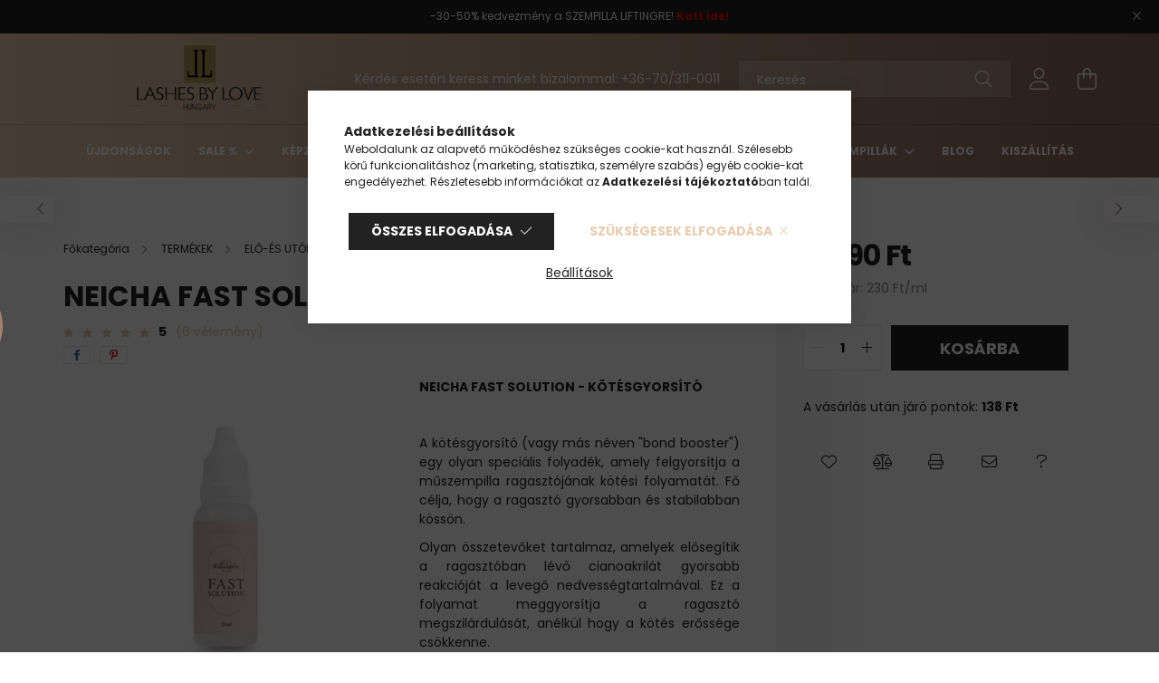

--- FILE ---
content_type: text/html; charset=UTF-8
request_url: https://www.muszempillawebaruhaz.hu/NEICHA-FAST-SOLUTION-KOTESGYORSITO
body_size: 27101
content:
<!DOCTYPE html>
<html lang="hu">
<head>
    <meta charset="utf-8">
<meta name="description" content="Vásárold meg NEICHA FAST SOLUTION - KÖTÉSGYORSÍTÓ termékünket, 1 napon belüli kiszállítással, további SZÁRADÁS GYORSÍTÓK, FIXÁLÓK -k óriási választékban, Lashes">
<meta name="robots" content="index, follow">
<meta http-equiv="X-UA-Compatible" content="IE=Edge">
<meta property="og:site_name" content="Lashes by Love Shop" />
<meta property="og:title" content="NEICHA FAST SOLUTION - KÖTÉSGYORSÍTÓ - Lashes by Love Shop w">
<meta property="og:description" content="Vásárold meg NEICHA FAST SOLUTION - KÖTÉSGYORSÍTÓ termékünket, 1 napon belüli kiszállítással, további SZÁRADÁS GYORSÍTÓK, FIXÁLÓK -k óriási választékban, Lashes">
<meta property="og:type" content="product">
<meta property="og:url" content="https://www.muszempillawebaruhaz.hu/NEICHA-FAST-SOLUTION-KOTESGYORSITO">
<meta property="og:image" content="https://www.muszempillawebaruhaz.hu/img/66859/FS01/FS01.webp">
<meta name="facebook-domain-verification" content="be2208yh1ttrskpohadfslq1zut6m4">
<meta name="google-site-verification" content="8u39qPECTr8QwX93j4yJE2PCGeZqiuon7-HmOGRx4mA">
<meta name="mobile-web-app-capable" content="yes">
<meta name="apple-mobile-web-app-capable" content="yes">
<meta name="MobileOptimized" content="320">
<meta name="HandheldFriendly" content="true">

<title>NEICHA FAST SOLUTION - KÖTÉSGYORSÍTÓ - Lashes by Love Shop w</title>


<script>
var service_type="shop";
var shop_url_main="https://www.muszempillawebaruhaz.hu";
var actual_lang="hu";
var money_len="0";
var money_thousend=" ";
var money_dec=",";
var shop_id=66859;
var unas_design_url="https:"+"/"+"/"+"www.muszempillawebaruhaz.hu"+"/"+"!common_design"+"/"+"base"+"/"+"002101"+"/";
var unas_design_code='002101';
var unas_base_design_code='2100';
var unas_design_ver=4;
var unas_design_subver=4;
var unas_shop_url='https://www.muszempillawebaruhaz.hu';
var responsive="yes";
var config_plus=new Array();
config_plus['product_tooltip']=1;
config_plus['cart_redirect']=1;
config_plus['money_type']='Ft';
config_plus['money_type_display']='Ft';
var lang_text=new Array();

var UNAS = UNAS || {};
UNAS.shop={"base_url":'https://www.muszempillawebaruhaz.hu',"domain":'www.muszempillawebaruhaz.hu',"username":'muszempillawebaruhaz.unas.hu',"id":66859,"lang":'hu',"currency_type":'Ft',"currency_code":'HUF',"currency_rate":'1',"currency_length":0,"base_currency_length":0,"canonical_url":'https://www.muszempillawebaruhaz.hu/NEICHA-FAST-SOLUTION-KOTESGYORSITO'};
UNAS.design={"code":'002101',"page":'product_details'};
UNAS.api_auth="ef05bbc4a86ef0732e686552c66bd8a8";
UNAS.customer={"email":'',"id":0,"group_id":0,"without_registration":0};
UNAS.shop["category_id"]="777193";
UNAS.shop["sku"]="FS01";
UNAS.shop["product_id"]="645746104";
UNAS.shop["only_private_customer_can_purchase"] = false;
 

UNAS.text = {
    "button_overlay_close": `Bezár`,
    "popup_window": `Felugró ablak`,
    "list": `lista`,
    "updating_in_progress": `frissítés folyamatban`,
    "updated": `frissítve`,
    "is_opened": `megnyitva`,
    "is_closed": `bezárva`,
    "deleted": `törölve`,
    "consent_granted": `hozzájárulás megadva`,
    "consent_rejected": `hozzájárulás elutasítva`,
    "field_is_incorrect": `mező hibás`,
    "error_title": `Hiba!`,
    "product_variants": `termék változatok`,
    "product_added_to_cart": `A termék a kosárba került`,
    "product_added_to_cart_with_qty_problem": `A termékből csak [qty_added_to_cart] [qty_unit] került kosárba`,
    "product_removed_from_cart": `A termék törölve a kosárból`,
    "reg_title_name": `Név`,
    "reg_title_company_name": `Cégnév`,
    "number_of_items_in_cart": `Kosárban lévő tételek száma`,
    "cart_is_empty": `A kosár üres`,
    "cart_updated": `A kosár frissült`
};


UNAS.text["delete_from_compare"]= `Törlés összehasonlításból`;
UNAS.text["comparison"]= `Összehasonlítás`;

UNAS.text["delete_from_favourites"]= `Törlés a kedvencek közül`;
UNAS.text["add_to_favourites"]= `Kedvencekhez`;






window.lazySizesConfig=window.lazySizesConfig || {};
window.lazySizesConfig.loadMode=1;
window.lazySizesConfig.loadHidden=false;

window.dataLayer = window.dataLayer || [];
function gtag(){dataLayer.push(arguments)};
gtag('js', new Date());
</script>

<script src="https://www.muszempillawebaruhaz.hu/!common_packages/jquery/jquery-3.2.1.js?mod_time=1682493230"></script>
<script src="https://www.muszempillawebaruhaz.hu/!common_packages/jquery/plugins/migrate/migrate.js?mod_time=1682493230"></script>
<script src="https://www.muszempillawebaruhaz.hu/!common_packages/jquery/plugins/autocomplete/autocomplete.js?mod_time=1751452520"></script>
<script src="https://www.muszempillawebaruhaz.hu/!common_packages/jquery/plugins/tools/overlay/overlay.js?mod_time=1753784913"></script>
<script src="https://www.muszempillawebaruhaz.hu/!common_packages/jquery/plugins/tools/toolbox/toolbox.expose.js?mod_time=1724322379"></script>
<script src="https://www.muszempillawebaruhaz.hu/!common_packages/jquery/plugins/lazysizes/lazysizes.min.js?mod_time=1682493230"></script>
<script src="https://www.muszempillawebaruhaz.hu/!common_packages/jquery/plugins/lazysizes/plugins/bgset/ls.bgset.min.js?mod_time=1752825097"></script>
<script src="https://www.muszempillawebaruhaz.hu/!common_packages/jquery/own/shop_common/exploded/common.js?mod_time=1764831094"></script>
<script src="https://www.muszempillawebaruhaz.hu/!common_packages/jquery/own/shop_common/exploded/common_overlay.js?mod_time=1754986322"></script>
<script src="https://www.muszempillawebaruhaz.hu/!common_packages/jquery/own/shop_common/exploded/common_shop_popup.js?mod_time=1754991412"></script>
<script src="https://www.muszempillawebaruhaz.hu/!common_packages/jquery/own/shop_common/exploded/page_product_details.js?mod_time=1751452520"></script>
<script src="https://www.muszempillawebaruhaz.hu/!common_packages/jquery/own/shop_common/exploded/function_favourites.js?mod_time=1725525511"></script>
<script src="https://www.muszempillawebaruhaz.hu/!common_packages/jquery/own/shop_common/exploded/function_compare.js?mod_time=1751452520"></script>
<script src="https://www.muszempillawebaruhaz.hu/!common_packages/jquery/own/shop_common/exploded/function_recommend.js?mod_time=1751452520"></script>
<script src="https://www.muszempillawebaruhaz.hu/!common_packages/jquery/own/shop_common/exploded/function_product_print.js?mod_time=1725525511"></script>
<script src="https://www.muszempillawebaruhaz.hu/!common_packages/jquery/own/shop_common/exploded/function_product_subscription.js?mod_time=1751452520"></script>
<script src="https://www.muszempillawebaruhaz.hu/!common_packages/jquery/plugins/hoverintent/hoverintent.js?mod_time=1682493230"></script>
<script src="https://www.muszempillawebaruhaz.hu/!common_packages/jquery/own/shop_tooltip/shop_tooltip.js?mod_time=1753441723"></script>
<script src="https://www.muszempillawebaruhaz.hu/!common_packages/jquery/plugins/responsive_menu/responsive_menu-unas.js?mod_time=1682493230"></script>
<script src="https://www.muszempillawebaruhaz.hu/!common_design/base/002100/main.js?mod_time=1753356622"></script>
<script src="https://www.muszempillawebaruhaz.hu/!common_packages/jquery/plugins/flickity/v3/flickity.pkgd.min.js?mod_time=1753784913"></script>
<script src="https://www.muszempillawebaruhaz.hu/!common_packages/jquery/plugins/toastr/toastr.min.js?mod_time=1682493230"></script>
<script src="https://www.muszempillawebaruhaz.hu/!common_packages/jquery/plugins/tippy/popper-2.4.4.min.js?mod_time=1682493230"></script>
<script src="https://www.muszempillawebaruhaz.hu/!common_packages/jquery/plugins/tippy/tippy-bundle.umd.min.js?mod_time=1682493230"></script>
<script src="https://www.muszempillawebaruhaz.hu/!common_packages/jquery/plugins/photoswipe/photoswipe.min.js?mod_time=1682493230"></script>
<script src="https://www.muszempillawebaruhaz.hu/!common_packages/jquery/plugins/photoswipe/photoswipe-ui-default.min.js?mod_time=1682493230"></script>

<link href="https://www.muszempillawebaruhaz.hu/temp/shop_66859_ab4474e8ca9b344544921159ae64de8c.css?mod_time=1768479702" rel="stylesheet" type="text/css">

<link href="https://www.muszempillawebaruhaz.hu/NEICHA-FAST-SOLUTION-KOTESGYORSITO" rel="canonical">
<link href="https://www.muszempillawebaruhaz.hu/shop_ordered/66859/design_pic/favicon.ico" rel="shortcut icon">
<script>
        var google_consent=1;
    
        gtag('consent', 'default', {
           'ad_storage': 'denied',
           'ad_user_data': 'denied',
           'ad_personalization': 'denied',
           'analytics_storage': 'denied',
           'functionality_storage': 'denied',
           'personalization_storage': 'denied',
           'security_storage': 'granted'
        });

    
        gtag('consent', 'update', {
           'ad_storage': 'denied',
           'ad_user_data': 'denied',
           'ad_personalization': 'denied',
           'analytics_storage': 'denied',
           'functionality_storage': 'denied',
           'personalization_storage': 'denied',
           'security_storage': 'granted'
        });

        </script>
    <script async src="https://www.googletagmanager.com/gtag/js?id=UA-114851799-1"></script>    <script>
    gtag('config', 'UA-114851799-1');

          gtag('config', 'G-4S4276KG4W');
                </script>
        <script>
    var google_analytics=1;

                gtag('event', 'view_item', {
              "currency": "HUF",
              "value": '4590',
              "items": [
                  {
                      "item_id": "FS01",
                      "item_name": "NEICHA FAST SOLUTION - KÖTÉSGYORSÍTÓ",
                      "item_category": "TERMÉKEK/ELŐ-ÉS UTÓKEZELŐK/SZÁRADÁS GYORSÍTÓK, FIXÁLÓK",
                      "price": '4590'
                  }
              ],
              'non_interaction': true
            });
               </script>
           <script>
        gtag('config', 'AW-651990532',{'allow_enhanced_conversions':true});
                </script>
            <script>
        var google_ads=1;

                gtag('event','remarketing', {
            'ecomm_pagetype': 'product',
            'ecomm_prodid': ["FS01"],
            'ecomm_totalvalue': 4590        });
            </script>
        <!-- Google Tag Manager -->
    <script>(function(w,d,s,l,i){w[l]=w[l]||[];w[l].push({'gtm.start':
            new Date().getTime(),event:'gtm.js'});var f=d.getElementsByTagName(s)[0],
            j=d.createElement(s),dl=l!='dataLayer'?'&l='+l:'';j.async=true;j.src=
            'https://www.googletagmanager.com/gtm.js?id='+i+dl;f.parentNode.insertBefore(j,f);
        })(window,document,'script','dataLayer','GTM-KMQG4QLR');</script>
    <!-- End Google Tag Manager -->

            <!-- Tiktok pixel -->
        <script>
            !function (w, d, t) {
                w.TiktokAnalyticsObject=t;var ttq=w[t]=w[t]||[];ttq.methods=["page","track","identify","instances","debug","on","off","once","ready","alias","group","enableCookie","disableCookie"],ttq.setAndDefer=function(t,e){t[e]=function(){t.push([e].concat(Array.prototype.slice.call(arguments,0)))}};for(var i=0;i<ttq.methods.length;i++)ttq.setAndDefer(ttq,ttq.methods[i]);ttq.instance=function(t){for(var e=ttq._i[t]||[],n=0;n<ttq.methods.length;n++)ttq.setAndDefer(e,ttq.methods[n]);return e},ttq.load=function(e,n){var i="https://analytics.tiktok.com/i18n/pixel/events.js";ttq._i=ttq._i||{},ttq._i[e]=[],ttq._i[e]._u=i,ttq._t=ttq._t||{},ttq._t[e]=+new Date,ttq._o=ttq._o||{},ttq._o[e]=n||{};var o=document.createElement("script");o.type="text/javascript",o.async=!0,o.src=i+"?sdkid="+e+"&lib="+t;var a=document.getElementsByTagName("script")[0];a.parentNode.insertBefore(o,a)};

                ttq.load('D0Q2603C77U7M2KJA1JG');
                ttq.page();
            }(window, document, 'ttq');

            
            
            
            
            
                            ttq.track('ViewContent', {
                    content_type: "product",
                    content_id: "FS01",
                    content_name: "NEICHA FAST SOLUTION - KÖTÉSGYORSÍTÓ",
                    content_category: "TERMÉKEK|ELŐ-ÉS UTÓKEZELŐK|SZÁRADÁS GYORSÍTÓK, FIXÁLÓK",
                    price: "4590"
                })
            
            
            $(document).ready(function () {
                $(document).on('addToCart', function (event, product) {
                    ttq.track('AddToCart', {
                        content_type: 'product',
                        content_name: product.name,
                        content_id: product.sku,
                        content_category: product.category,
                        price: product.price,
                        quantity: product.qty
                    });
                });

                $(document).on('addToFavourites', function (event, product) {
                    ttq.track('AddToWishlist', {
                        content_type: 'product',
                        content_id: product.sku,
                        content_name: product.name,
                    });
                });
            });
        </script>
        

    <meta content="width=device-width, initial-scale=1.0" name="viewport" />
    <link rel="preconnect" href="https://fonts.gstatic.com">
    <link rel="preload" href="https://fonts.googleapis.com/css2?family=Poppins:wght@400;700&display=swap" as="style" />
    <link rel="stylesheet" href="https://fonts.googleapis.com/css2?family=Poppins:wght@400;700&display=swap" media="print" onload="this.media='all'">
    <noscript>
        <link rel="stylesheet" href="https://fonts.googleapis.com/css2?family=Poppins:wght@400;700&display=swap" />
    </noscript>
    
    
    
    
    

    
    
    
            
        
        
        
        
        
    
    
</head>




<body class='design_ver4 design_subver1 design_subver2 design_subver3 design_subver4' id="ud_shop_artdet">
    <!-- Google Tag Manager (noscript) -->
    <noscript><iframe src="https://www.googletagmanager.com/ns.html?id=GTM-KMQG4QLR"
                      height="0" width="0" style="display:none;visibility:hidden"></iframe></noscript>
    <!-- End Google Tag Manager (noscript) -->
    <div id="image_to_cart" style="display:none; position:absolute; z-index:100000;"></div>
<div class="overlay_common overlay_warning" id="overlay_cart_add"></div>
<script>$(document).ready(function(){ overlay_init("cart_add",{"onBeforeLoad":false}); });</script>
<div id="overlay_login_outer"></div>	
	<script>
	$(document).ready(function(){
	    var login_redir_init="";

		$("#overlay_login_outer").overlay({
			onBeforeLoad: function() {
                var login_redir_temp=login_redir_init;
                if (login_redir_act!="") {
                    login_redir_temp=login_redir_act;
                    login_redir_act="";
                }

									$.ajax({
						type: "GET",
						async: true,
						url: "https://www.muszempillawebaruhaz.hu/shop_ajax/ajax_popup_login.php",
						data: {
							shop_id:"66859",
							lang_master:"hu",
                            login_redir:login_redir_temp,
							explicit:"ok",
							get_ajax:"1"
						},
						success: function(data){
							$("#overlay_login_outer").html(data);
							if (unas_design_ver >= 5) $("#overlay_login_outer").modal('show');
							$('#overlay_login1 input[name=shop_pass_login]').keypress(function(e) {
								var code = e.keyCode ? e.keyCode : e.which;
								if(code.toString() == 13) {		
									document.form_login_overlay.submit();		
								}	
							});	
						}
					});
								},
			top: 50,
			mask: {
	color: "#000000",
	loadSpeed: 200,
	maskId: "exposeMaskOverlay",
	opacity: 0.7
},
			closeOnClick: (config_plus['overlay_close_on_click_forced'] === 1),
			onClose: function(event, overlayIndex) {
				$("#login_redir").val("");
			},
			load: false
		});
		
			});
	function overlay_login() {
		$(document).ready(function(){
			$("#overlay_login_outer").overlay().load();
		});
	}
	function overlay_login_remind() {
        if (unas_design_ver >= 5) {
            $("#overlay_remind").overlay().load();
        } else {
            $(document).ready(function () {
                $("#overlay_login_outer").overlay().close();
                setTimeout('$("#overlay_remind").overlay().load();', 250);
            });
        }
	}

    var login_redir_act="";
    function overlay_login_redir(redir) {
        login_redir_act=redir;
        $("#overlay_login_outer").overlay().load();
    }
	</script>  
	<div class="overlay_common overlay_info" id="overlay_remind"></div>
<script>$(document).ready(function(){ overlay_init("remind",[]); });</script>

	<script>
    	function overlay_login_error_remind() {
		$(document).ready(function(){
			load_login=0;
			$("#overlay_error").overlay().close();
			setTimeout('$("#overlay_remind").overlay().load();', 250);	
		});
	}
	</script>  
	<div class="overlay_common overlay_info" id="overlay_newsletter"></div>
<script>$(document).ready(function(){ overlay_init("newsletter",[]); });</script>

<script>
function overlay_newsletter() {
    $(document).ready(function(){
        $("#overlay_newsletter").overlay().load();
    });
}
</script>
<div class="overlay_common overlay_info" id="overlay_product_subscription"></div>
<script>$(document).ready(function(){ overlay_init("product_subscription",[]); });</script>
<div class="overlay_common overlay_error" id="overlay_script"></div>
<script>$(document).ready(function(){ overlay_init("script",[]); });</script>
    <script>
    $(document).ready(function() {
        $.ajax({
            type: "GET",
            url: "https://www.muszempillawebaruhaz.hu/shop_ajax/ajax_stat.php",
            data: {master_shop_id:"66859",get_ajax:"1"}
        });
    });
    </script>
    

<div id="container" class="no-slideshow  page_shop_artdet_FS01 filter-not-exists">
            <header class="header position-relative">
                        <div class="js-element nanobar js-nanobar" data-element-name="header_text_section_1">
            <div class="header_text_section_1 nanobar__inner text-center">
                                    <p>-30-50% kedvezmény a SZEMPILLA LIFTINGRE! <span style="color: #ff0000;"><strong><a href="https://www.muszempillawebaruhaz.hu/LASHES_BY_LOVE_SZEMPILLA_LIFTING" style="color: #ff0000;">Katt ide!</a></strong></span></p>
                                <button type="button" class="btn nanobar__btn-close" onclick="closeNanobar(this,'header_text_section_1_hide','session');" aria-label="Bezár" title="Bezár">
                    <span class="icon--close"></span>
                </button>
            </div>
        </div>
    
            <div class="header-inner">
                <div class="header-container container">
                    <div class="row gutters-5 flex-nowrap justify-content-center align-items-center">
                            <div id="header_logo_img" class="js-element logo col-auto flex-shrink-1 order-2 order-xl-1" data-element-name="header_logo">
        <div class="header_logo-img-container">
            <div class="header_logo-img-wrapper">
                                                            <a href="https://www.muszempillawebaruhaz.hu/">                        <picture>
                                                                                    <img                                  width="300" height="80"
                                                                  src="https://www.muszempillawebaruhaz.hu/!common_design/custom/muszempillawebaruhaz.unas.hu/element/layout_hu_header_logo-300x80_1_default.png?time=1631820953"
                                 srcset="https://www.muszempillawebaruhaz.hu/!common_design/custom/muszempillawebaruhaz.unas.hu/element/layout_hu_header_logo-300x80_1_default.png?time=1631820953 1x, https://www.muszempillawebaruhaz.hu/!common_design/custom/muszempillawebaruhaz.unas.hu/element/layout_hu_header_logo-300x80_1_default_retina.png?time=1631820953 2x"
                                 alt="Lashes by Love Shop"/>
                        </picture>
                        </a>                                                </div>
        </div>
    </div>


                        <div class="header__left col-auto col-xl order-1 order-xl-2">
                            <div class="d-flex align-items-center justify-content-center">
                                <button type="button" class="hamburger__btn js-hamburger-btn dropdown--btn d-xl-none" id="hamburger__btn" aria-label="hamburger button" data-btn-for=".hamburger__dropdown">
                                    <span class="hamburger__btn-icon icon--hamburger"></span>
                                </button>
                                    <div class="js-element header_text_section_2 d-none d-xl-block" data-element-name="header_text_section_2">
        <div class="element__content ">
                            <div class="element__html slide-1"><p>Kérdés esetén keress minket bizalommal: <a href="tel:+36703110011">+36-70/311-0011</a></p></div>
                    </div>
    </div>

                            </div>
                        </div>

                        <div class="header__right col col-xl-auto order-3 py-3 py-lg-5">
                            <div class="d-flex align-items-center justify-content-end">
                                
                                
                                <div class="search-open-btn d-block d-lg-none icon--search text-center" onclick="toggleSearch();"></div>
                                <div class="search__container">
                                    <div class="search-box position-relative ml-auto container px-0 browser-is-chrome" id="box_search_content">
    <form name="form_include_search" id="form_include_search" action="https://www.muszempillawebaruhaz.hu/shop_search.php" method="get">
        <div class="box-search-group mb-0">
            <input data-stay-visible-breakpoint="992" name="search" id="box_search_input" value=""
                   aria-label="Keresés" pattern=".{3,100}" title="Hosszabb kereső kifejezést írjon be!" placeholder="Keresés"
                   type="text" maxlength="100" class="ac_input form-control js-search-input" autocomplete="off" required            >
            <div class="search-box__search-btn-outer input-group-append" title="Keresés">
                <button class="search-btn" aria-label="Keresés">
                    <span class="search-btn-icon icon--search"></span>
                </button>
            </div>
            <div class="search__loading">
                <div class="loading-spinner--small"></div>
            </div>
        </div>
        <div class="search-box__mask"></div>
    </form>
    <div class="ac_results"></div>
</div>
<script>
    $(document).ready(function(){
        $(document).on('smartSearchInputLoseFocus', function(){
            if ($('.js-search-smart-autocomplete').length>0) {
                setTimeout(function(){
                    let height = $(window).height() - ($('.js-search-smart-autocomplete').offset().top - $(window).scrollTop()) - 20;
                    $('.search-smart-autocomplete').css('max-height', height + 'px');
                }, 300);
            }
        });
    });
</script>



                                </div>
                                <div class="profil__container">
                                                <div class="profile">
            <button type="button" class="profile__btn js-profile-btn dropdown--btn" id="profile__btn" data-orders="https://www.muszempillawebaruhaz.hu/shop_order_track.php" aria-label="profile button" data-btn-for=".profile__dropdown">
                <span class="profile__btn-icon icon--head"></span>
            </button>
        </div>
    
                                </div>
                                <div class="cart-box__container pr-3 pr-xl-0">
                                    <button class="cart-box__btn dropdown--btn" aria-label="cart button" type="button" data-btn-for=".cart-box__dropdown">
                                        <span class="cart-box__btn-icon icon--cart">
                                                <span id='box_cart_content' class='cart-box'>            </span>
                                        </span>
                                    </button>
                                </div>
                            </div>
                        </div>
                    </div>
                </div>
            </div>
                            <div class="header-menus d-none d-xl-block">
                    <div class="container text-center position-relative">
                        <ul class="main-menus d-none d-lg-flex justify-content-center text-left js-main-menus-content cat-menus level-0 plus-menus level-0" data-level="0">
                                <li class='cat-menu  is-spec-item js-cat-menu-new' data-id="new">

        <span class="cat-menu__name font-weight-bold">
                            <a class='cat-menu__link font-weight-bold' href='https://www.muszempillawebaruhaz.hu/shop_artspec.php?artspec=2' >
                            ÚJDONSÁGOK            </a>
        </span>

            </li>
    <li class='cat-menu  has-child js-cat-menu-889839' data-id="889839">

        <span class="cat-menu__name font-weight-bold">
                            <a class='cat-menu__link font-weight-bold' href='#' >
                            SALE %            </a>
        </span>

        			    <div class="cat-menu__sublist js-sublist level-1 ">
        <div class="sublist-inner js-sublist-inner ps__child--consume">
            <div class="cat-menu__sublist-inner d-flex">
                <div class="flex-grow-1">
                    <ul class="cat-menus level-1 row" data-level="cat-level-1">
                                                    <li class="col-2 mb-5 cat-menu js-cat-menu-684374" data-id="684374">
                                <span class="cat-menu__name text-uppercase font-weight-bold" >
                                    <a class="cat-menu__link" href="https://www.muszempillawebaruhaz.hu/AKCIO_MUSZEMPILLA" >
                                    MŰSZEMPILLÁK
                                                                            </a>
                                </span>
                                                            </li>
                                                    <li class="col-2 mb-5 cat-menu js-cat-menu-220259" data-id="220259">
                                <span class="cat-menu__name text-uppercase font-weight-bold" >
                                    <a class="cat-menu__link" href="https://www.muszempillawebaruhaz.hu/AKCIO_RAGASZTOK-ELO-ES-UTOKEZELOK" >
                                    RAGASZTÓK, ELŐ-ÉS UTÓKEZELŐK
                                                                            </a>
                                </span>
                                                            </li>
                                                    <li class="col-2 mb-5 cat-menu js-cat-menu-490104" data-id="490104">
                                <span class="cat-menu__name text-uppercase font-weight-bold" >
                                    <a class="cat-menu__link" href="https://www.muszempillawebaruhaz.hu/AKCIO_HENNA" >
                                    HENNA-ÉS SZEMÖLDÖKFESTÉKEK, KIEGÉSZÍTŐK
                                                                            </a>
                                </span>
                                                            </li>
                                                    <li class="col-2 mb-5 cat-menu js-cat-menu-407847" data-id="407847">
                                <span class="cat-menu__name text-uppercase font-weight-bold" >
                                    <a class="cat-menu__link" href="https://www.muszempillawebaruhaz.hu/AKCIO_LAMINALAS-LIFTING" >
                                    LIFTING ÉS LAMINÁLÁS
                                                                            </a>
                                </span>
                                                            </li>
                                                    <li class="col-2 mb-5 cat-menu js-cat-menu-779956" data-id="779956">
                                <span class="cat-menu__name text-uppercase font-weight-bold" >
                                    <a class="cat-menu__link" href="https://www.muszempillawebaruhaz.hu/AKCIO_KELLEKEK-ES-KIEGESZITOK" >
                                    KELLÉKEK ÉS KIEGÉSZÍTŐK
                                                                            </a>
                                </span>
                                                            </li>
                                                    <li class="col-2 mb-5 cat-menu js-cat-menu-759675" data-id="759675">
                                <span class="cat-menu__name text-uppercase font-weight-bold" >
                                    <a class="cat-menu__link" href="https://www.muszempillawebaruhaz.hu/AKCIO_CSIPESZEK" >
                                    CSIPESZEK
                                                                            </a>
                                </span>
                                                            </li>
                                            </ul>
                </div>
                            </div>
        </div>
    </div>


            </li>
    <li class='cat-menu  js-cat-menu-333465' data-id="333465">

        <span class="cat-menu__name font-weight-bold">
                            <a class='cat-menu__link font-weight-bold' href='https://www.muszempillawebaruhaz.hu/KEPZESEK' >
                            KÉPZÉSEK            </a>
        </span>

            </li>
    <li class='cat-menu  has-child js-cat-menu-447599' data-id="447599">

        <span class="cat-menu__name font-weight-bold">
                            <a class='cat-menu__link font-weight-bold' href='#' >
                            TERMÉKEK            </a>
        </span>

        			    <div class="cat-menu__sublist js-sublist level-1 ">
        <div class="sublist-inner js-sublist-inner ps__child--consume">
            <div class="cat-menu__sublist-inner d-flex">
                <div class="flex-grow-1">
                    <ul class="cat-menus level-1 row" data-level="cat-level-1">
                                                    <li class="col-2 mb-5 cat-menu has-child js-cat-menu-695394" data-id="695394">
                                <span class="cat-menu__name text-uppercase font-weight-bold" >
                                    <a class="cat-menu__link" href="https://www.muszempillawebaruhaz.hu/muszempilla" >
                                    MŰSZEMPILLÁK
                                                                            </a>
                                </span>
                                                                        <div class="cat-menu__list level-2">
        <ul class="cat-menus level-2" data-level="cat-level-2">
                            <li class="cat-menu js-cat-menu-442533" data-id="442533">
                    <span class="cat-menu__name" >
                        <a class="cat-menu__link" href="https://www.muszempillawebaruhaz.hu/LASHES_BY_LOVE_MUSZEMPILLAK" >                        LASHES BY LOVE
                                                    </a>                    </span>
                                    </li>
                            <li class="cat-menu js-cat-menu-303536" data-id="303536">
                    <span class="cat-menu__name" >
                        <a class="cat-menu__link" href="https://www.muszempillawebaruhaz.hu/NEICHA_MUSZEMPILLAK" >                        NEICHA 
                                                    </a>                    </span>
                                    </li>
                            <li class="cat-menu js-cat-menu-962029" data-id="962029">
                    <span class="cat-menu__name" >
                        <a class="cat-menu__link" href="https://www.muszempillawebaruhaz.hu/LASHES_BY_LOVE_DIY_MUSZEMPILLA" >                        OTTHONI DIY MŰSZEMPILLÁK
                                                    </a>                    </span>
                                    </li>
                                </ul>
    </div>


                                                            </li>
                                                    <li class="col-2 mb-5 cat-menu has-child js-cat-menu-991219" data-id="991219">
                                <span class="cat-menu__name text-uppercase font-weight-bold" >
                                    <a class="cat-menu__link" href="https://www.muszempillawebaruhaz.hu/MUSZEMPILLA_RAGASZTOK" >
                                    MŰSZEMPILLA RAGASZTÓK
                                                                            </a>
                                </span>
                                                                        <div class="cat-menu__list level-2">
        <ul class="cat-menus level-2" data-level="cat-level-2">
                            <li class="cat-menu js-cat-menu-991366" data-id="991366">
                    <span class="cat-menu__name" >
                        <a class="cat-menu__link" href="https://www.muszempillawebaruhaz.hu/LASHES-BY-LOVE-MUSZEMPILLA_RAGASZTOK" >                        LEVEGŐRE SZÁRADÓ MŰSZEMPILLA RAGASZTÓK
                                                    </a>                    </span>
                                    </li>
                            <li class="cat-menu js-cat-menu-468086" data-id="468086">
                    <span class="cat-menu__name" >
                        <a class="cat-menu__link" href="https://www.muszempillawebaruhaz.hu/UV-MUSZEMPILLA_RAGASZTO" >                        UV LED MŰSZEMPILLA RAGASZTÓK
                                                    </a>                    </span>
                                    </li>
                            <li class="cat-menu js-cat-menu-131614" data-id="131614">
                    <span class="cat-menu__name" >
                        <a class="cat-menu__link" href="https://www.muszempillawebaruhaz.hu/BARBARA_MUSZEMPILLA_RAGASZTO" >                        BARBARA MŰSZEMPILLA RAGASZTÓK
                                                    </a>                    </span>
                                    </li>
                            <li class="cat-menu js-cat-menu-942935" data-id="942935">
                    <span class="cat-menu__name" >
                        <a class="cat-menu__link" href="https://www.muszempillawebaruhaz.hu/NEICHA_MUSZEMPILLA_RAGASZTOK" >                        NEICHA MŰSZEMPILLA RAGASZTÓK
                                                    </a>                    </span>
                                    </li>
                            <li class="cat-menu js-cat-menu-492656" data-id="492656">
                    <span class="cat-menu__name" >
                        <a class="cat-menu__link" href="https://www.muszempillawebaruhaz.hu/OCLAIR_MUSZEMPILLA_RAGASZTOK" >                        O&#039;CLAIR MŰSZEMPILLA RAGASZTÓK
                                                    </a>                    </span>
                                    </li>
                                </ul>
    </div>


                                                            </li>
                                                    <li class="col-2 mb-5 cat-menu has-child js-cat-menu-584557" data-id="584557">
                                <span class="cat-menu__name text-uppercase font-weight-bold" >
                                    <a class="cat-menu__link" href="https://www.muszempillawebaruhaz.hu/MUSZEMPILLA_ELO_ES_UTOKEZELOK" >
                                    ELŐ-ÉS UTÓKEZELŐK
                                                                            </a>
                                </span>
                                                                        <div class="cat-menu__list level-2">
        <ul class="cat-menus level-2" data-level="cat-level-2">
                            <li class="cat-menu js-cat-menu-145766" data-id="145766">
                    <span class="cat-menu__name" >
                        <a class="cat-menu__link" href="https://www.muszempillawebaruhaz.hu/SZEMPILLA_SAMPONOK_TISZTITOK" >                        SZEMPILLA SAMPONOK, TISZTÍTÓK
                                                    </a>                    </span>
                                    </li>
                            <li class="cat-menu js-cat-menu-750983" data-id="750983">
                    <span class="cat-menu__name" >
                        <a class="cat-menu__link" href="https://www.muszempillawebaruhaz.hu/MUSZEMPILLA_TAPADAS_ELOSEGITOK" >                        TAPADÁS ELŐSEGÍTŐK
                                                    </a>                    </span>
                                    </li>
                            <li class="cat-menu js-cat-menu-777193" data-id="777193">
                    <span class="cat-menu__name" >
                        <a class="cat-menu__link" href="https://www.muszempillawebaruhaz.hu/MUSZEMPILLA_SZARADAS_GYORSITOK" >                        SZÁRADÁS GYORSÍTÓK, FIXÁLÓK
                                                    </a>                    </span>
                                    </li>
                            <li class="cat-menu js-cat-menu-961263" data-id="961263">
                    <span class="cat-menu__name" >
                        <a class="cat-menu__link" href="https://www.muszempillawebaruhaz.hu/MUSZEMPILLA_ELTAVOLITOK" >                        MŰSZEMPILLA ELTÁVOLÍTÓK
                                                    </a>                    </span>
                                    </li>
                            <li class="cat-menu js-cat-menu-109945" data-id="109945">
                    <span class="cat-menu__name" >
                        <a class="cat-menu__link" href="https://www.muszempillawebaruhaz.hu/MUSZEMPILLA_RAGASZTO_SZAGSEMLEGESITOK" >                        RAGASZTÓ SZAGSEMLEGESÍTŐK
                                                    </a>                    </span>
                                    </li>
                                </ul>
    </div>


                                                            </li>
                                                    <li class="col-2 mb-5 cat-menu has-child js-cat-menu-350678" data-id="350678">
                                <span class="cat-menu__name text-uppercase font-weight-bold" >
                                    <a class="cat-menu__link" href="https://www.muszempillawebaruhaz.hu/SZEMPILLA_CSIPESZEK_TARTOK" >
                                    SZEMPILLA CSIPESZEK, TARTÓK
                                                                            </a>
                                </span>
                                                                        <div class="cat-menu__list level-2">
        <ul class="cat-menus level-2" data-level="cat-level-2">
                            <li class="cat-menu js-cat-menu-382585" data-id="382585">
                    <span class="cat-menu__name" >
                        <a class="cat-menu__link" href="https://www.muszempillawebaruhaz.hu/LASHES_BY_LOVE_MUSZEMPILLA_CSIPESZEK" >                        LASHES BY LOVE
                                                    </a>                    </span>
                                    </li>
                            <li class="cat-menu js-cat-menu-535055" data-id="535055">
                    <span class="cat-menu__name" >
                        <a class="cat-menu__link" href="https://www.muszempillawebaruhaz.hu/NEICHACSIPESZ" >                        NEICHA
                                                    </a>                    </span>
                                    </li>
                                </ul>
    </div>


                                                            </li>
                                                    <li class="col-2 mb-5 cat-menu has-child js-cat-menu-150677" data-id="150677">
                                <span class="cat-menu__name text-uppercase font-weight-bold" >
                                    <a class="cat-menu__link" href="https://www.muszempillawebaruhaz.hu/MUSZEMPILLA_KIEGESZITOK_ESZKOZOK" >
                                    KIEGÉSZÍTŐK, ESZKÖZÖK
                                                                            </a>
                                </span>
                                                                        <div class="cat-menu__list level-2">
        <ul class="cat-menus level-2" data-level="cat-level-2">
                            <li class="cat-menu js-cat-menu-599852" data-id="599852">
                    <span class="cat-menu__name" >
                        <a class="cat-menu__link" href="https://www.muszempillawebaruhaz.hu/SZEMALATETEK" >                        SZEMALÁTÉTEK
                                                    </a>                    </span>
                                    </li>
                            <li class="cat-menu js-cat-menu-498459" data-id="498459">
                    <span class="cat-menu__name" >
                        <a class="cat-menu__link" href="https://www.muszempillawebaruhaz.hu/RAGASZTOSZALAGOK" >                        RAGASZTÓSZALAGOK
                                                    </a>                    </span>
                                    </li>
                            <li class="cat-menu js-cat-menu-865021" data-id="865021">
                    <span class="cat-menu__name" >
                        <a class="cat-menu__link" href="https://www.muszempillawebaruhaz.hu/SZEMPILLAFESUK_APPLIKATOROK_ECSETEK" >                        SZEMPILLAFÉSŰK, APPLIKÁTOROK, ECSETEK
                                                    </a>                    </span>
                                    </li>
                            <li class="cat-menu js-cat-menu-697089" data-id="697089">
                    <span class="cat-menu__name" >
                        <a class="cat-menu__link" href="https://www.muszempillawebaruhaz.hu/RAGASZTO_ES_SZEMPILLATARTOK" >                        RAGASZTÓ ÉS SZEMPILLA TARTÓK
                                                    </a>                    </span>
                                    </li>
                            <li class="cat-menu js-cat-menu-983268" data-id="983268">
                    <span class="cat-menu__name" >
                        <a class="cat-menu__link" href="https://www.muszempillawebaruhaz.hu/KESZULEKEK_EGYEB_KIEGESZITOK" >                        KÉSZÜLÉKEK, EGYÉB KIEGÉSZÍTŐK
                                                    </a>                    </span>
                                    </li>
                                </ul>
    </div>


                                                            </li>
                                                    <li class="col-2 mb-5 cat-menu has-child js-cat-menu-650189" data-id="650189">
                                <span class="cat-menu__name text-uppercase font-weight-bold" >
                                    <a class="cat-menu__link" href="https://www.muszempillawebaruhaz.hu/SZEMPILLA_LIFTING" >
                                    SZEMPILLA LIFTING
                                                                            </a>
                                </span>
                                                                        <div class="cat-menu__list level-2">
        <ul class="cat-menus level-2" data-level="cat-level-2">
                            <li class="cat-menu js-cat-menu-230715" data-id="230715">
                    <span class="cat-menu__name" >
                        <a class="cat-menu__link" href="https://www.muszempillawebaruhaz.hu/LASHES_BY_LOVE_SZEMPILLA_LIFTING" >                        LASHES BY LOVE LASH LIFTING
                                                    </a>                    </span>
                                    </li>
                            <li class="cat-menu js-cat-menu-617040" data-id="617040">
                    <span class="cat-menu__name" >
                        <a class="cat-menu__link" href="https://www.muszempillawebaruhaz.hu/AMINO__SZEMPILLA_LIFTING" >                        AMINO LIFTING
                                                    </a>                    </span>
                                    </li>
                            <li class="cat-menu js-cat-menu-196666" data-id="196666">
                    <span class="cat-menu__name" >
                        <a class="cat-menu__link" href="https://www.muszempillawebaruhaz.hu/PULUK_PRO_WAVE_SZEMPILLA_LIFTING" >                        PULUK PRO WAVE
                                                    </a>                    </span>
                                    </li>
                            <li class="cat-menu js-cat-menu-468781" data-id="468781">
                    <span class="cat-menu__name" >
                        <a class="cat-menu__link" href="https://www.muszempillawebaruhaz.hu/BEAUTY-WAVE_SZEMPILLA_LIFTING" >                        BEAUTY WAVE
                                                    </a>                    </span>
                                    </li>
                            <li class="cat-menu js-cat-menu-762117" data-id="762117">
                    <span class="cat-menu__name" >
                        <a class="cat-menu__link" href="https://www.muszempillawebaruhaz.hu/FALL_IN_THE_VOLUME_SZEMPILLA_LIFTING" >                        FALL IN THE VOLUME
                                                    </a>                    </span>
                                    </li>
                            <li class="cat-menu js-cat-menu-673692" data-id="673692">
                    <span class="cat-menu__name" >
                        <a class="cat-menu__link" href="https://www.muszempillawebaruhaz.hu/FALL_IN_THE_VOLUME_EASY_KIT_SZEMPILLA_LIFTING" >                        FALL IN THE VOLUME EASY KIT
                                                    </a>                    </span>
                                    </li>
                            <li class="cat-menu js-cat-menu-545895" data-id="545895">
                    <span class="cat-menu__name" >
                        <a class="cat-menu__link" href="https://www.muszempillawebaruhaz.hu/SZEMPILLA_LIFTING_ESZKOZOK" >                        SZEMPILLA LIFTING ESZKÖZ
                                                    </a>                    </span>
                                    </li>
                                </ul>
    </div>


                                                            </li>
                                                    <li class="col-2 mb-5 cat-menu has-child js-cat-menu-209297" data-id="209297">
                                <span class="cat-menu__name text-uppercase font-weight-bold" >
                                    <a class="cat-menu__link" href="https://www.muszempillawebaruhaz.hu/SZEMOLDOK_LAMINALAS" >
                                    SZEMÖLDÖK LAMINÁLÁS
                                                                            </a>
                                </span>
                                                                        <div class="cat-menu__list level-2">
        <ul class="cat-menus level-2" data-level="cat-level-2">
                            <li class="cat-menu js-cat-menu-170092" data-id="170092">
                    <span class="cat-menu__name" >
                        <a class="cat-menu__link" href="https://www.muszempillawebaruhaz.hu/PULUK_PRO_LIFTING_SZEMOLDOK_LAMINALAS" >                        PULUK PRO LIFTING
                                                    </a>                    </span>
                                    </li>
                            <li class="cat-menu js-cat-menu-137050" data-id="137050">
                    <span class="cat-menu__name" >
                        <a class="cat-menu__link" href="https://www.muszempillawebaruhaz.hu/BEAUTY_WAVE" >                        BEAUTY WAVE
                                                    </a>                    </span>
                                    </li>
                                </ul>
    </div>


                                                            </li>
                                                    <li class="col-2 mb-5 cat-menu js-cat-menu-656776" data-id="656776">
                                <span class="cat-menu__name text-uppercase font-weight-bold" >
                                    <a class="cat-menu__link" href="https://www.muszempillawebaruhaz.hu/VIVID-COLOR-SZEMOLDOK-ES-SZEMPILLA-FESTEK" >
                                    VIVID CODE - SZEMÖLDÖK-ÉS SZEMPILLAFESTÉK
                                                                            </a>
                                </span>
                                                            </li>
                                                    <li class="col-2 mb-5 cat-menu js-cat-menu-368780" data-id="368780">
                                <span class="cat-menu__name text-uppercase font-weight-bold" >
                                    <a class="cat-menu__link" href="https://www.muszempillawebaruhaz.hu/CSOMAG_AJANLATOK" >
                                    CSOMAGOK
                                                                            </a>
                                </span>
                                                            </li>
                                                    <li class="col-2 mb-5 cat-menu js-cat-menu-649750" data-id="649750">
                                <span class="cat-menu__name text-uppercase font-weight-bold" >
                                    <a class="cat-menu__link" href="https://www.muszempillawebaruhaz.hu/SZEMPILLA_APOLOK" >
                                    SZEMPILLA ÁPOLÓK
                                                                            </a>
                                </span>
                                                            </li>
                                                    <li class="col-2 mb-5 cat-menu has-child js-cat-menu-612187" data-id="612187">
                                <span class="cat-menu__name text-uppercase font-weight-bold" >
                                    <a class="cat-menu__link" href="https://www.muszempillawebaruhaz.hu/BROWXHENNA" >
                                    BROWXENNA®
                                                                            </a>
                                </span>
                                                                        <div class="cat-menu__list level-2">
        <ul class="cat-menus level-2" data-level="cat-level-2">
                            <li class="cat-menu js-cat-menu-265451" data-id="265451">
                    <span class="cat-menu__name" >
                        <a class="cat-menu__link" href="https://www.muszempillawebaruhaz.hu/BROW-HENNA" >                        BROWXENNA® HENNA FESTÉKEK
                                                    </a>                    </span>
                                    </li>
                            <li class="cat-menu js-cat-menu-532572" data-id="532572">
                    <span class="cat-menu__name" >
                        <a class="cat-menu__link" href="https://www.muszempillawebaruhaz.hu/BROWXENNA-OXYGEN-O2-SZEMOLDOK-ES-SZEMPILLA-FESTEK" >                        BROWXENNA®  OXYGEN O2 SZEMÖLDÖK-ÉS SZEMPILLAFESTÉK
                                                    </a>                    </span>
                                    </li>
                            <li class="cat-menu js-cat-menu-923359" data-id="923359">
                    <span class="cat-menu__name" >
                        <a class="cat-menu__link" href="https://www.muszempillawebaruhaz.hu/BROWXENNA-ECSETEK" >                        BROWXENNA® ECSETEK
                                                    </a>                    </span>
                                    </li>
                            <li class="cat-menu js-cat-menu-417922" data-id="417922">
                    <span class="cat-menu__name" >
                        <a class="cat-menu__link" href="https://www.muszempillawebaruhaz.hu/BROWXENNA-KIEGESZITOK-ESZKOZOK" >                        BROWXENNA® KIEGÉSZÍTŐK, ESZKÖZÖK
                                                    </a>                    </span>
                                    </li>
                            <li class="cat-menu js-cat-menu-615628" data-id="615628">
                    <span class="cat-menu__name" >
                        <a class="cat-menu__link" href="https://www.muszempillawebaruhaz.hu/BROWXENNA-WAXING" >                        BROWXENNA® WAXING
                                                    </a>                    </span>
                                    </li>
                                </ul>
    </div>


                                                            </li>
                                                    <li class="col-2 mb-5 cat-menu js-cat-menu-325311" data-id="325311">
                                <span class="cat-menu__name text-uppercase font-weight-bold" >
                                    <a class="cat-menu__link" href="https://www.muszempillawebaruhaz.hu/ARCAPOLAS" >
                                     ARCMASZKOK, SZÉRUMOK
                                                                            </a>
                                </span>
                                                            </li>
                                                    <li class="col-2 mb-5 cat-menu has-child js-cat-menu-551084" data-id="551084">
                                <span class="cat-menu__name text-uppercase font-weight-bold" >
                                    <a class="cat-menu__link" href="https://www.muszempillawebaruhaz.hu/VEDOMASZKOK_FERTOTLENITOK" >
                                    VÉDŐMASZKOK
                                                                            </a>
                                </span>
                                                                        <div class="cat-menu__list level-2">
        <ul class="cat-menus level-2" data-level="cat-level-2">
                            <li class="cat-menu js-cat-menu-634201" data-id="634201">
                    <span class="cat-menu__name" >
                        <a class="cat-menu__link" href="https://www.muszempillawebaruhaz.hu/VEDOMASZKOK" >                        VÉDŐMASZKOK
                                                    </a>                    </span>
                                    </li>
                                </ul>
    </div>


                                                            </li>
                                                    <li class="col-2 mb-5 cat-menu js-cat-menu-169967" data-id="169967">
                                <span class="cat-menu__name text-uppercase font-weight-bold" >
                                    <a class="cat-menu__link" href="https://www.muszempillawebaruhaz.hu/AJANDEKUTALVANY" >
                                    AJÁNDÉKUTALVÁNY
                                                                            </a>
                                </span>
                                                            </li>
                                            </ul>
                </div>
                            </div>
        </div>
    </div>


            </li>
    <li class='cat-menu  js-cat-menu-942012' data-id="942012">

        <span class="cat-menu__name font-weight-bold">
                            <a class='cat-menu__link font-weight-bold' href='https://www.muszempillawebaruhaz.hu/MUSZEMPILLA_RAGASZTOK?source_cat=942012' >
                            RAGASZTÓK            </a>
        </span>

            </li>
    <li class='cat-menu  js-cat-menu-442891' data-id="442891">

        <span class="cat-menu__name font-weight-bold">
                            <a class='cat-menu__link font-weight-bold' href='https://www.muszempillawebaruhaz.hu/sct/637496/PREMIUM-PREMADE-VOLUME-FANS-SZEMPILLAK?source_cat=442891' >
                            PREMADE SZEMPILLÁK            </a>
        </span>

            </li>
    <li class='cat-menu  has-child js-cat-menu-757299' data-id="757299">

        <span class="cat-menu__name font-weight-bold">
                            <a class='cat-menu__link font-weight-bold' href='#' >
                            OTTHONI DIY MŰSZEMPILLÁK            </a>
        </span>

        			    <div class="cat-menu__sublist js-sublist level-1 ">
        <div class="sublist-inner js-sublist-inner ps__child--consume">
            <div class="cat-menu__sublist-inner d-flex">
                <div class="flex-grow-1">
                    <ul class="cat-menus level-1 row" data-level="cat-level-1">
                                                    <li class="col-2 mb-5 cat-menu js-cat-menu-772153" data-id="772153">
                                <span class="cat-menu__name text-uppercase font-weight-bold" >
                                    <a class="cat-menu__link" href="https://www.muszempillawebaruhaz.hu/DIY-OTTHONI-MUSZEMPILLA-SZETT" >
                                    DIY MŰSZEMPILLA SZETTEK
                                                                            </a>
                                </span>
                                                            </li>
                                                    <li class="col-2 mb-5 cat-menu js-cat-menu-707712" data-id="707712">
                                <span class="cat-menu__name text-uppercase font-weight-bold" >
                                    <a class="cat-menu__link" href="https://www.muszempillawebaruhaz.hu/DIY-OTTHONI-MUSZEMPILLA-BOXOK" >
                                    DIY MŰSZEMPILLA BOXOK
                                                                            </a>
                                </span>
                                                            </li>
                                                    <li class="col-2 mb-5 cat-menu js-cat-menu-598699" data-id="598699">
                                <span class="cat-menu__name text-uppercase font-weight-bold" >
                                    <a class="cat-menu__link" href="https://www.muszempillawebaruhaz.hu/PRE-BOND-DIY-OTTHONI-MUSZEMPILLA" >
                                    PRE-BOND DIY MŰSZEMPILLÁK
                                                                            </a>
                                </span>
                                                            </li>
                                                    <li class="col-2 mb-5 cat-menu js-cat-menu-935041" data-id="935041">
                                <span class="cat-menu__name text-uppercase font-weight-bold" >
                                    <a class="cat-menu__link" href="https://www.muszempillawebaruhaz.hu/DIY-OTTHONI-MUSZEMPILLA-KIEGESZITOK" >
                                    DIY MŰSZEMPILLA KIEGÉSZÍTŐK
                                                                            </a>
                                </span>
                                                            </li>
                                            </ul>
                </div>
                            </div>
        </div>
    </div>


            </li>

<script>
    $(document).ready(function () {
                    $('.cat-menu.has-child > .cat-menu__name').click(function () {
                let thisCatMenu = $(this).parent();
                let thisMainMenusContent = $('.js-main-menus-content');
                let thisCatMenuList = thisCatMenu.closest('[data-level]');
                let thisCatLevel = thisCatMenuList.data('level');

                if (thisCatLevel === "0") {
                    /*remove is-opened class form the rest menus (cat+plus)*/
                    thisMainMenusContent.find('.is-opened').not(thisCatMenu).removeClass('is-opened');
                } else {
                    /*remove is-opened class form the siblings cat menus */
                    thisCatMenuList.find('.is-opened').not(thisCatMenu).removeClass('is-opened');
                }

                if (thisCatMenu.hasClass('is-opened')) {
                    thisCatMenu.removeClass('is-opened');
                    $('html').removeClass('cat-level-' +thisCatLevel +'-is-opened');
                } else {
                    thisCatMenu.addClass('is-opened');
                    $('html').addClass('cat-level-' +thisCatLevel +'-is-opened').removeClass('menu-level-0-is-opened');
                }
            });
            });
</script>

                            			<li class="plus-menu" data-id="809016">
			<span class="plus-menu__name font-weight-bold">
									<a class="plus-menu__link" href="https://www.muszempillawebaruhaz.hu/blog" >
									Blog
				</a>
			</span>
					</li>
			<li class="plus-menu" data-id="488559">
			<span class="plus-menu__name font-weight-bold">
									<a class="plus-menu__link" href="https://www.muszempillawebaruhaz.hu/shop_contact.php?tab=shipping" >
									Kiszállítás
				</a>
			</span>
					</li>
		<script>
		$(document).ready(function () {
							$('.plus-menu.has-child > .plus-menu__name').click(function () {
					var thisPlusMenu = $(this).parent();
					var thisMainMenusContent = $('.js-main-menus-content');
					var thisPlusMenuList = thisPlusMenu.closest('[data-level]');
					var thisMenuLevel = thisPlusMenuList.data('level');

					if (thisMenuLevel === "0") {
						/*remove is-opened class form the rest menus (cat+plus)*/
						thisMainMenusContent.find('.has-child.is-opened').not(thisPlusMenu).removeClass('is-opened');
					} else {
						/*remove is-opened class form the siblings plus menus */
						thisPlusMenuList.find('.has-child.is-opened').not(thisPlusMenu).removeClass('is-opened');
					}

					if (thisPlusMenu.hasClass('is-opened')) {
						thisPlusMenu.removeClass('is-opened');
						$('html').removeClass('menu-level-' + thisMenuLevel +'-is-opened');
					} else {
						thisPlusMenu.addClass('is-opened');
						$('html').addClass('menu-level-' + thisMenuLevel +'-is-opened').removeClass('cat-level-0-is-opened');
					}
				});
					});
	</script>


                        </ul>
                    </div>
                </div>
                    </header>
    
            <main class="main">
            <div class="main__content">
                                
                <div class="page_content_outer">
                    
<link rel="stylesheet" type="text/css" href="https://www.muszempillawebaruhaz.hu/!common_packages/jquery/plugins/photoswipe/css/default-skin.min.css">
<link rel="stylesheet" type="text/css" href="https://www.muszempillawebaruhaz.hu/!common_packages/jquery/plugins/photoswipe/css/photoswipe.min.css">


<script>
    var $clickElementToInitPs = '.js-init-ps';

    var initPhotoSwipeFromDOM = function() {
        var $pswp = $('.pswp')[0];
        var $psDatas = $('.photoSwipeDatas');

        $psDatas.each( function() {
            var $pics = $(this),
                getItems = function() {
                    var items = [];
                    $pics.find('a').each(function() {
                        var $this = $(this),
                            $href   = $this.attr('href'),
                            $size   = $this.data('size').split('x'),
                            $width  = $size[0],
                            $height = $size[1],
                            item = {
                                src : $href,
                                w   : $width,
                                h   : $height
                            };
                        items.push(item);
                    });
                    return items;
                };

            var items = getItems();

            $($clickElementToInitPs).on('click', function (event) {
                var $this = $(this);
                event.preventDefault();

                var $index = parseInt($this.attr('data-loop-index'));
                var options = {
                    index: $index,
                    history: false,
                    bgOpacity: 0.5,
                    shareEl: false,
                    showHideOpacity: true,
                    getThumbBoundsFn: function (index) {
                        /** azon képeről nagyítson a photoswipe, melyek láthatók
                        **/
                        var thumbnails = $($clickElementToInitPs).map(function() {
                            var $this = $(this);
                            if ($this.is(":visible")) {
                                return this;
                            }
                        }).get();
                        var thumbnail = thumbnails[index];
                        var pageYScroll = window.pageYOffset || document.documentElement.scrollTop;
                        var zoomedImgHeight = items[index].h;
                        var zoomedImgWidth = items[index].w;
                        var zoomedImgRatio = zoomedImgHeight / zoomedImgWidth;
                        var rect = thumbnail.getBoundingClientRect();
                        var zoomableImgHeight = rect.height;
                        var zoomableImgWidth = rect.width;
                        var zoomableImgRatio = (zoomableImgHeight / zoomableImgWidth);
                        var offsetY = 0;
                        var offsetX = 0;
                        var returnWidth = zoomableImgWidth;

                        if (zoomedImgRatio < 1) { /* a nagyított kép fekvő */
                            if (zoomedImgWidth < zoomableImgWidth) { /*A nagyított kép keskenyebb */
                                offsetX = (zoomableImgWidth - zoomedImgWidth) / 2;
                                offsetY = (Math.abs(zoomableImgHeight - zoomedImgHeight)) / 2;
                                returnWidth = zoomedImgWidth;
                            } else { /*A nagyított kép szélesebb */
                                offsetY = (zoomableImgHeight - (zoomableImgWidth * zoomedImgRatio)) / 2;
                            }

                        } else if (zoomedImgRatio > 1) { /* a nagyított kép álló */
                            if (zoomedImgHeight < zoomableImgHeight) { /*A nagyított kép alacsonyabb */
                                offsetX = (zoomableImgWidth - zoomedImgWidth) / 2;
                                offsetY = (zoomableImgHeight - zoomedImgHeight) / 2;
                                returnWidth = zoomedImgWidth;
                            } else { /*A nagyított kép magasabb */
                                offsetX = (zoomableImgWidth - (zoomableImgHeight / zoomedImgRatio)) / 2;
                                if (zoomedImgRatio > zoomableImgRatio) returnWidth = zoomableImgHeight / zoomedImgRatio;
                            }
                        } else { /*A nagyított kép négyzetes */
                            if (zoomedImgWidth < zoomableImgWidth) { /*A nagyított kép keskenyebb */
                                offsetX = (zoomableImgWidth - zoomedImgWidth) / 2;
                                offsetY = (Math.abs(zoomableImgHeight - zoomedImgHeight)) / 2;
                                returnWidth = zoomedImgWidth;
                            } else { /*A nagyított kép szélesebb */
                                offsetY = (zoomableImgHeight - zoomableImgWidth) / 2;
                            }
                        }

                        return {x: rect.left + offsetX, y: rect.top + pageYScroll + offsetY, w: returnWidth};
                    },
                    getDoubleTapZoom: function (isMouseClick, item) {
                        if (isMouseClick) {
                            return 1;
                        } else {
                            return item.initialZoomLevel < 0.7 ? 1 : 1.5;
                        }
                    }
                };

                var photoSwipe = new PhotoSwipe($pswp, PhotoSwipeUI_Default, items, options);
                photoSwipe.init();
            });
        });
    };
</script>


<div id='page_artdet_content' class='artdet artdet--type-1 position-relative'>

            <div class="fixed-cart bg-white js-fixed-cart" id="artdet__fixed-cart">
            <div class="container">
                <div class="row gutters-5 gutters-md-10 align-items-center py-3">
                    <div class="col-auto">
                        <img class="navbar__fixed-cart-img lazyload" width="50" height="50" src="https://www.muszempillawebaruhaz.hu/main_pic/space.gif" data-src="https://www.muszempillawebaruhaz.hu/img/66859/FS01/50x50,r/FS01.webp?time=1721226306" data-srcset="https://www.muszempillawebaruhaz.hu/img/66859/FS01/100x100,r/FS01.webp?time=1721226306 2x" alt="NEICHA FAST SOLUTION - KÖTÉSGYORSÍTÓ" />
                    </div>
                    <div class="col">
                        <div class="d-flex flex-column flex-md-row align-items-md-center">
                            <div class="fixed-cart__name line-clamp--2-12 font-weight-bold">NEICHA FAST SOLUTION - KÖTÉSGYORSÍTÓ
</div>
                                                            <div class="fixed-cart__price with-rrp ml-md-auto ">
                                                                            <div class="artdet__price-base product-price--base">
                                            <span class="fixed-cart__price-base-value"><span id='price_net_brutto_FS01' class='price_net_brutto_FS01'>4 590</span> Ft</span>                                        </div>
                                                                                                        </div>
                                                    </div>
                    </div>
                    <div class="col-auto">
                        <button class="navbar__fixed-cart-btn btn btn-primary" type="button" onclick="$('.artdet__cart-btn').trigger('click');"  >Kosárba</button>
                    </div>
                </div>
            </div>
        </div>
        <script>
            $(document).ready(function () {
                var $itemVisibilityCheck = $(".js-main-cart-btn");
                var $stickyElement = $(".js-fixed-cart");

                $(window).scroll(function () {
                    if ($(this).scrollTop() + 60 > $itemVisibilityCheck.offset().top) {
                        $stickyElement.addClass('is-visible');
                    } else {
                        $stickyElement.removeClass('is-visible');
                    }
                });
            });
        </script>
    
            <div class="artdet__pagination-wrap">
            <div class='artdet__pagination-btn artdet__pagination-prev desktop d-none d-md-flex' onclick="product_det_prevnext('https://www.muszempillawebaruhaz.hu/NEICHA-FAST-SOLUTION-KOTESGYORSITO','?cat=777193&sku=FS01&action=prev_js')">
                <div class="icon--arrow-left"></div>
            </div>
            <div class='artdet__pagination-btn artdet__pagination-next desktop d-none d-md-flex' onclick="product_det_prevnext('https://www.muszempillawebaruhaz.hu/NEICHA-FAST-SOLUTION-KOTESGYORSITO','?cat=777193&sku=FS01&action=next_js')">
                <div class="icon--arrow-right"></div>
            </div>
        </div>
    
    <script>
<!--
var lang_text_warning=`Figyelem!`
var lang_text_required_fields_missing=`Kérjük töltse ki a kötelező mezők mindegyikét!`
function formsubmit_artdet() {
   cart_add("FS01","",null,1)
}
var unit_price_len = 0;
$(document).ready(function(){
	select_base_price("FS01",1);
	
	
});
// -->
</script>


    <form name="form_temp_artdet">


        <div class="artdet__pic-data-wrap js-product">
            <div class="container">
                <div class="row">
                    <div class='artdet__img-data-left col-md-7 col-lg-8'>
                        <div class="prev-next-breadcrumb row align-items-center">
                                                            <div class='artdet__pagination-btn artdet__pagination-prev mobile d-md-none' onclick="product_det_prevnext('https://www.muszempillawebaruhaz.hu/NEICHA-FAST-SOLUTION-KOTESGYORSITO','?cat=777193&sku=FS01&action=prev_js')">
                                    <div class="icon--arrow-left"></div>
                                </div>
                                                        <div class="col text-center text-md-left">        <nav class="breadcrumb__inner  font-s cat-level-3">
        <span class="breadcrumb__item breadcrumb__home is-clickable">
            <a href="https://www.muszempillawebaruhaz.hu/sct/0/" class="breadcrumb-link breadcrumb-home-link" aria-label="Főkategória" title="Főkategória">
                <span class='breadcrumb__text'>Főkategória</span>
            </a>
        </span>
                    <span class="breadcrumb__item">
                                    <a href="https://www.muszempillawebaruhaz.hu/TERMEKEK" class="breadcrumb-link">
                        <span class="breadcrumb__text">TERMÉKEK</span>
                    </a>
                
                <script>
                    $("document").ready(function(){
                        $(".js-cat-menu-447599").addClass("is-selected");
                    });
                </script>
            </span>
                    <span class="breadcrumb__item visible-on-product-list">
                                    <a href="https://www.muszempillawebaruhaz.hu/MUSZEMPILLA_ELO_ES_UTOKEZELOK" class="breadcrumb-link">
                        <span class="breadcrumb__text">ELŐ-ÉS UTÓKEZELŐK</span>
                    </a>
                
                <script>
                    $("document").ready(function(){
                        $(".js-cat-menu-584557").addClass("is-selected");
                    });
                </script>
            </span>
                    <span class="breadcrumb__item">
                                    <a href="https://www.muszempillawebaruhaz.hu/MUSZEMPILLA_SZARADAS_GYORSITOK" class="breadcrumb-link">
                        <span class="breadcrumb__text">SZÁRADÁS GYORSÍTÓK, FIXÁLÓK</span>
                    </a>
                
                <script>
                    $("document").ready(function(){
                        $(".js-cat-menu-777193").addClass("is-selected");
                    });
                </script>
            </span>
            </nav>
</div>
                                                            <div class='artdet__pagination-btn artdet__pagination-next mobile d-md-none' onclick="product_det_prevnext('https://www.muszempillawebaruhaz.hu/NEICHA-FAST-SOLUTION-KOTESGYORSITO','?cat=777193&sku=FS01&action=next_js')">
                                    <div class="icon--arrow-right"></div>
                                </div>
                                                    </div>
                        <div class="artdet__name-wrap mb-4">
                            <div class="d-flex flex-wrap align-items-center mb-3">
                                                                <h1 class='artdet__name line-clamp--3-12 mb-0 font-weight-bold text-uppercase'>NEICHA FAST SOLUTION - KÖTÉSGYORSÍTÓ
</h1>
                            </div>

                                                            <div class="artdet__rating-highlighted d-flex align-items-center mb-2">
                                            
    <div class="stars" title="5">
                    <div class="star star--full"></div>
                    <div class="star star--full"></div>
                    <div class="star star--full"></div>
                    <div class="star star--full"></div>
                    <div class="star star--full"></div>
                            </div>

                                    <div class="artdet__rating-highlighted-numbers scroll-to-wrap d-flex ml-3">
                                        <span class="artdet__rating-highlighted-score-num pr-3 font-weight-bold">5</span>
                                        <a class="scroll-to" data-scroll="#artdet__art-forum" href="#"><span class="artdet__rating-highlighted-reviews-count">(6 vélemény)</span></a>
                                    </div>
                                </div>
                                                                                        <div class="artdet__social font-s d-flex align-items-center">
                                                                                                                        <button class="artdet__social-icon artdet__social-icon--facebook" type="button" aria-label="facebook" data-tippy="facebook" onclick='window.open("https://www.facebook.com/sharer.php?u=https%3A%2F%2Fwww.muszempillawebaruhaz.hu%2FNEICHA-FAST-SOLUTION-KOTESGYORSITO")'></button>
                                                                                    <button class="artdet__social-icon artdet__social-icon--pinterest" type="button" aria-label="pinterest" data-tippy="pinterest" onclick='window.open("http://www.pinterest.com/pin/create/button/?url=https%3A%2F%2Fwww.muszempillawebaruhaz.hu%2FNEICHA-FAST-SOLUTION-KOTESGYORSITO&media=https%3A%2F%2Fwww.muszempillawebaruhaz.hu%2Fimg%2F66859%2FFS01%2FFS01.webp&description=NEICHA+FAST+SOLUTION+-+K%C3%96T%C3%89SGYORS%C3%8DT%C3%93")'></button>
                                                                                                                                                </div>
                                                    </div>
                        <div class="row">
                            <div class="artdet__img-outer col-xl-6">
                                		                                <div class='artdet__img-inner has-image'>
                                                                        
                                    <div class="artdet__alts js-alts carousel mb-5" data-flickity='{ "cellAlign": "left", "contain": true, "lazyLoad": true, "watchCSS": true }'>
                                        <div class="carousel-cell artdet__alt-img js-init-ps" data-loop-index="0">
                                            		                                            <img class="artdet__img-main" width="440" height="440"
                                                 src="https://www.muszempillawebaruhaz.hu/img/66859/FS01/440x440,r/FS01.webp?time=1721226306"
                                                 srcset="https://www.muszempillawebaruhaz.hu/img/66859/FS01/880x880,r/FS01.webp?time=1721226306 2x"                                                  alt="NEICHA FAST SOLUTION - KÖTÉSGYORSÍTÓ" title="NEICHA FAST SOLUTION - KÖTÉSGYORSÍTÓ" id="main_image" />
                                        </div>
                                                                            </div>

                                    
                                                                            <script>
                                            $(document).ready(function() {
                                                initPhotoSwipeFromDOM();
                                            });
                                        </script>

                                        <div class="photoSwipeDatas invisible">
                                            <a href="https://www.muszempillawebaruhaz.hu/img/66859/FS01/FS01.webp?time=1721226306" data-size="1000x1000"></a>
                                                                                    </div>
                                                                    </div>
                                		                            </div>
                            <div class='artdet__data-left col-xl-6'>
                                                                    <div id="artdet__short-descrition" class="artdet__short-descripton mb-5">
                                        <div class="artdet__short-descripton-content text-justify font-s font-sm-m mb-3"><p><strong>NEICHA FAST SOLUTION - KÖTÉSGYORSÍTÓ</strong></p>
<p>&nbsp;</p>
<p>A kötésgyorsító (vagy más néven "bond booster") egy olyan speciális folyadék, amely felgyorsítja a műszempilla ragasztójának kötési folyamatát. Fő célja, hogy a ragasztó gyorsabban és stabilabban kössön. </p>
<p>Olyan összetevőket tartalmaz, amelyek elősegítik a ragasztóban lévő cianoakrilát gyorsabb reakcióját a levegő nedvességtartalmával. Ez a folyamat meggyorsítja a ragasztó megszilárdulását, anélkül hogy a kötés erőssége csökkenne.</p>
<ul>
<li>a Neicha Fast Solution minden típusú ragasztóhoz használható</li>
<li>lecsökkenti a ragasztó kötési, száradási idejét, így nincs szükség további anyagokra vagy ventilátorra</li>
<li>száradás után vékony filmréteget képez, így nem csak javítja a tapadást, de védi is a természetes pilla szálakat</li>
<li>alkoholmentes formulájának köszönhetően nem szárít</li>
<li>minden összetevő EWG minősítéssel rendelkezik, érzékeny, allergiára hajlamos vendégeknek is tökéletes</li>
<li>kiszerelés: 20 ml<br /><strong>A ragasztó kötési gyorsaságát akár háromféleképpen is befolyásolhatjuk, attól függően, hogy használjuk a terméket:</strong></li>
<li>a leggyorsabb kötéshez vigyük fel az anyagot a természetes pillára és a műszempillára is</li>
<li>közepes gyorsasághoz használjuk csak a műszempillák tövénél, így használva segíti a fanok kialakítását is</li>
<li>alap kötési gyorsasághoz csak természetes pillákra vigyük fel építés előtt</li>
</ul></div>
                                                                                    <div class="scroll-to-wrap">
                                                <a class="scroll-to icon--a-chevron-right" data-scroll="#artdet__long-description" href="#">Bővebben</a>
                                            </div>
                                                                            </div>
                                
                                
                                
                                                            </div>
                        </div>
                    </div>
                    <div class='artdet__data-right col-md-5 col-lg-4'>
                        <div class="artdet__data-right-inner pt-5">
                            
                            
                            
                            
                            
                                                            <div class="artdet__price-datas mb-3">
                                    <div class="artdet__prices d-flex mb-3">
                                        
                                        <div class="artdet__price-base-and-sale with-rrp ">
                                                                                            <div class="artdet__price-base product-price--base">
                                                    <span class="fixed-cart__price-base-value"><span id='price_net_brutto_FS01' class='price_net_brutto_FS01'>4 590</span> Ft</span>                                                </div>
                                                                                                                                </div>
                                    </div>
                                                                            <div class="artdet__price-unit mb-3 text-muted w-100">Egységár: <span id='price_unit_brutto_FS01' class='price_unit_brutto_FS01'>230</span> Ft/ml<span id='price_unit_div_FS01' style='display:none'>20</span></div>
                                    
                                    
                                    
                                    
                                                                    </div>
                            
                                                                                                <div id='artdet__cart' class='artdet__cart d-flex align-items-center justify-content-center my-5 js-main-cart-btn'>
                                        <div class="artdet__cart-btn-input-wrap bg-white d-flex justify-content-center align-items-center h-100 border mr-3 page_qty_input_outer">
                                            <button type='button' class='qtyminus_common qty_disable' aria-label="quantity minus"></button>
                                            <input name="db" id="db_FS01" type="number" value="1" class="artdet__cart-input page_qty_input" data-min="1" data-max="999999" data-step="1" step="1" aria-label="quantity input">
                                            <button type='button' class='qtyplus_common' aria-label="quantity plus"></button>
                                        </div>
                                        <div class='artdet__cart-btn-wrap h-100 flex-grow-1 usn'>
                                            <button class="artdet__cart-btn btn btn-lg btn-primary btn-block js-main-product-cart-btn" type="button" onclick="cart_add('FS01','',null,1);"   data-cartadd="cart_add('FS01','',null,1);">Kosárba</button>
                                        </div>
                                    </div>
                                                            
                                                        <div class="artdet__virtual-point-highlighted mb-5">
                                <span class="artdet__virtual-point-highlighted__title">A vásárlás után járó pontok:</span>
                                <span class="artdet__virtual-point-highlighted__content font-weight-bold">138 Ft</span>
                            </div>
                            
                            

                            
                            
                                                            <div id="artdet__functions" class="artdet__function d-flex mb-5">
                                                                            <div class='product__func-btn favourites-btn page_artdet_func_favourites_FS01 page_artdet_func_favourites_outer_FS01' onclick='add_to_favourites("","FS01","page_artdet_func_favourites","page_artdet_func_favourites_outer","645746104");' id='page_artdet_func_favourites' role="button" aria-label="Kedvencekhez" data-tippy="Kedvencekhez">
                                            <div class="product__func-icon favourites__icon icon--favo"></div>
                                        </div>
                                                                                                                <div class='product__func-btn artdet-func-compare page_artdet_func_compare_FS01' onclick='popup_compare_dialog("FS01");' id='page_artdet_func_compare' role="button" aria-label="Összehasonlítás" data-tippy="Összehasonlítás">
                                            <div class="product__func-icon compare__icon icon--compare"></div>
                                        </div>
                                                                                                                <div class="product__func-btn artdet-func-print d-none d-lg-flex" onclick='javascript:popup_print_dialog(2,1,"FS01");' id='page_artdet_func_print' role="button" aria-label="Nyomtat" data-tippy="Nyomtat">
                                            <div class="product__func-icon icon--print"></div>
                                        </div>
                                                                                                                <div class="product__func-btn artdet-func-recommend" onclick='recommend_dialog("FS01");' id='page_artdet_func_recommend' role="button" aria-label="Ajánlom" data-tippy="Ajánlom">
                                            <div class="product__func-icon icon--mail"></div>
                                        </div>
                                                                                                                <div class="product__func-btn artdet-func-question" onclick='popup_question_dialog("FS01");' id='page_artdet_func_question' role="button" aria-label="Kérdés a termékről" data-tippy="Kérdés a termékről">
                                            <div class="product__func-icon icon--question"></div>
                                        </div>
                                                                    </div>
                                                    </div>
                    </div>
                </div>
            </div>
        </div>

        <div class="artdet__full-width-section container">
            <div class="row">
                <div class="col-12 col-xl-8">
                    
                    
                    <section id="page_cross_content" class="additional-products additional-products--cross js-additional-products--cross d-none">
                        <div class="additional-products__inner main-block">
                            <div class="additional-products__title main-title-left">Az alábbi terméket ajánljuk még kiegészítőként</div>
                        </div>
                        <script>
                            let elAddiProdCross =  $(".js-additional-products--cross");

                            $.ajax({
                                type: 'GET',
                                url: 'https://www.muszempillawebaruhaz.hu/shop_marketing.php?cikk=FS01&type=page&only=cross&change_lang=hu&marketing_type=artdet',
                                beforeSend:function(){
                                    elAddiProdCross.addClass('ajax-loading');
                                },
                                success:function(data){
                                    if (data !== '' && data !== 'no') {
                                        elAddiProdCross.removeClass('d-none ajax-loading').addClass('ajax-loaded');
                                        elAddiProdCross.find('.additional-products__title').after(data);
                                    }
                                }
                            });
                        </script>
                    </section>
                    
                                            <section id="artdet__long-description" class="long-description main-block">
                            <div class="long-description__title main-title-left">Részletek</div>
                            <div class="long-description__content text-muted text-justify"><p><strong>Használat:</strong></p>
<ul>
<li>Használat előtt enyhén rázzuk fel.</li>
<li>Microbrush segítségével oszlassuk el a pillákon a tövektől a végekig.</li>
<li>Várjuk meg, amíg teljesen megszárad, majd kezdjük el az építést.</li>
</ul>
<p>&nbsp;</p>
<p><strong>ÖSSZETEVŐK</strong>: AQUA, SODIUM CARBONATE, 1,2-HEXANEIDOL, CAPRYLYL GLYCOL, BUTYLENE GLYCOL, ARGININE, CITRIT ACID, PANTHENOL, STEARAMIDOPROPYL, DIMETHYLAMINE LACTATE, GLYCERIN, CAPRYLOYL GLYCERIN/SEBACIC ACID, COPOLYMER, HYDROXYACETOPHENONE</p></div>
                        </section>
                    
                                        <div id="artdet__datas" class="data main-block">
                        <div class="data__title main-title-left">Adatok</div>
                        <div class="data__items font-xs font-sm-m row gutters-15 gutters-xl-20">
                                                                                    <div class="data__item col-md-6 data__item-param product_param_type_text">
                                <div class="row no-gutters h-100 align-items-center py-3">
                                    <div class="data__item-title col-5" id="page_artdet_product_param_title_1285902">
                                        <div class="artdet__param-title">
                                            Brand
                                                                                </div>
                                    </div>
                                    <div class="data__item-value col-7 text-right" id="page_artdet_product_param_value_1285902">
                                        <div class="artdet__param-value">
                                                                                    NEICHA
                                                                                </div>
                                    </div>
                                </div>
                            </div>
                                                                                    
                            
                            
                                                        <div class="data__item col-md-6 data__item-sku">
                                <div class="row no-gutters h-100 align-items-center py-3">
                                    <div class="data__item-title col-5">Cikkszám</div>
                                    <div class="data__item-value col-7 text-right">FS01</div>
                                </div>
                            </div>
                            
                            
                            
                            
                            
                                                    </div>
                    </div>
                    
                    
                    
                                            <div id="artdet__art-forum" class="art-forum js-reviews-content main-block">
                            <div class="art-forum__title main-title-left">Vélemények</div>
                            <div class="art-forum__content">
                                                                    
                                        <div class="review-summary py-4">
    <div class="row gutters-10 align-items-center">
        <div class="review-summary__average-text col-md-4 col-xl-3 py-4">
            <div class="review-summary__average-title mb-2 text-center text-md-left">Átlagos értékelés:</div>
            <div class="review-summary__average-content d-flex flex-wrap justify-content-center justify-content-md-start align-items-baseline">
                <div class="review-summary__stars px-0 col-auto">
                            
    <div class="stars" title="5">
                    <div class="star star--full"></div>
                    <div class="star star--full"></div>
                    <div class="star star--full"></div>
                    <div class="star star--full"></div>
                    <div class="star star--full"></div>
                            </div>

                </div>
                <span class="review-summary__score-num font-weight-bold px-3 font-xxxxl">5</span>
                <span class="review-summary__reviews-count font-s">(6 vélemény)</span>
            </div>
        </div>
        <div class="artforum__summary-bars col-md-5 col-xl-6 py-4">
            <div class="artforum__summary-bar mb-3">
                <div class="row gutters-10 align-items-center">
                    <div class="col-auto d-flex">
                            <div class="stars" title="5">
                    <div class="star star--full"></div>
                    <div class="star star--full"></div>
                    <div class="star star--full"></div>
                    <div class="star star--full"></div>
                    <div class="star star--full"></div>
                    </div>

                    </div>
                    <div class="col progress-bar__col">
                        <div class="progress-bar__full">
                            <div class="progress-bar" style="width: 100%;"></div>
                        </div>
                    </div>
                    <div class="col-auto progress-bar__count-col">(6)</div>
                </div>
            </div>
            <div class="artforum__summary-bar mb-3">
                <div class="row gutters-10 align-items-center">
                    <div class="col-auto d-flex">
                            <div class="stars" title="4">
                    <div class="star star--full"></div>
                    <div class="star star--full"></div>
                    <div class="star star--full"></div>
                    <div class="star star--full"></div>
                            <div class="star star--empty"></div>
            </div>

                    </div>
                    <div class="col progress-bar__col">
                        <div class="progress-bar__full">
                            <div class="progress-bar" style="width: 0%;"></div>
                        </div>
                    </div>
                    <div class="col-auto progress-bar__count-col">(0)</div>
                </div>
            </div>
            <div class="artforum__summary-bar mb-3">
                <div class="row gutters-10 align-items-center">
                    <div class="col-auto d-flex">
                            <div class="stars" title="3">
                    <div class="star star--full"></div>
                    <div class="star star--full"></div>
                    <div class="star star--full"></div>
                            <div class="star star--empty"></div>
                    <div class="star star--empty"></div>
            </div>

                    </div>
                    <div class="col progress-bar__col">
                        <div class="progress-bar__full">
                            <div class="progress-bar" style="width: 0%;"></div>
                        </div>
                    </div>
                    <div class="col-auto progress-bar__count-col">(0)</div>
                </div>
            </div>
            <div class="artforum__summary-bar mb-3">
                <div class="row gutters-10 align-items-center">
                    <div class="col-auto d-flex">
                            <div class="stars" title="2">
                    <div class="star star--full"></div>
                    <div class="star star--full"></div>
                            <div class="star star--empty"></div>
                    <div class="star star--empty"></div>
                    <div class="star star--empty"></div>
            </div>

                    </div>
                    <div class="col progress-bar__col">
                        <div class="progress-bar__full">
                            <div class="progress-bar" style="width: 0%;"></div>
                        </div>
                    </div>
                    <div class="col-auto progress-bar__count-col">(0)</div>
                </div>
            </div>
            <div class="artforum__summary-bar">
                <div class="row gutters-10 align-items-center">
                    <div class="col-auto d-flex">
                            <div class="stars" title="1">
                    <div class="star star--full"></div>
                            <div class="star star--empty"></div>
                    <div class="star star--empty"></div>
                    <div class="star star--empty"></div>
                    <div class="star star--empty"></div>
            </div>

                    </div>
                    <div class="col progress-bar__col">
                        <div class="progress-bar__full">
                            <div class="progress-bar" style="width: 0%;"></div>
                        </div>
                    </div>
                    <div class="col-auto progress-bar__count-col">(0)</div>
                </div>
            </div>
        </div>
        <div class="col-md-3 py-4">
            <div class="no-review text-center">
                <div class="no-review__tilte mb-4">Még nem írt véleményt a termékről?</div>
                                    <a class="product-review__write-review-btn btn btn-primary" href="https://www.muszempillawebaruhaz.hu/shop_artforum.php?cikk=FS01">Véleményt írok</a>
                            </div>
        </div>
    </div>
</div>
                                        <div class="product-reviews">
    <div class="row no-gutters">
                        <div class="product-review col-12">
            <div class="product-review__head mb-4 pb-3">
                <div class="row gutters-10 align-items-center">
                                        <div class="product-review__stars-outer col-auto d-inline-flex align-items-center">
                        <div class="stars">
                                <div class="stars" title="5">
                    <div class="star star--full"></div>
                    <div class="star star--full"></div>
                    <div class="star star--full"></div>
                    <div class="star star--full"></div>
                    <div class="star star--full"></div>
                    </div>

                        </div>
                    </div>
                    <div class="product-review__author col-auto">Garami Lilla</div>                    <div class="product-review__created-at col-auto text-muted">2025.04.14</div>
                </div>
            </div>
            <div class="product-review__body text-muted">
                <div class="product-review__wrap">
                    <div class="product-review__message my-4 text-justify">Ajánlom, mindig használom, sokkal könnyebb így a munka</div>
                    
                                                        </div>
            </div>
        </div>
                <div class="product-review col-12">
            <div class="product-review__head mb-4 pb-3">
                <div class="row gutters-10 align-items-center">
                                        <div class="product-review__stars-outer col-auto d-inline-flex align-items-center">
                        <div class="stars">
                                <div class="stars" title="5">
                    <div class="star star--full"></div>
                    <div class="star star--full"></div>
                    <div class="star star--full"></div>
                    <div class="star star--full"></div>
                    <div class="star star--full"></div>
                    </div>

                        </div>
                    </div>
                    <div class="product-review__author col-auto">Renáta</div>                    <div class="product-review__created-at col-auto text-muted">2025.03.14</div>
                </div>
            </div>
            <div class="product-review__body text-muted">
                <div class="product-review__wrap">
                    <div class="product-review__message my-4 text-justify">szuper termék, mindig használom, tartósabbak a szettek  </div>
                    
                                                        </div>
            </div>
        </div>
                <div class="product-review col-12">
            <div class="product-review__head mb-4 pb-3">
                <div class="row gutters-10 align-items-center">
                                        <div class="product-review__stars-outer col-auto d-inline-flex align-items-center">
                        <div class="stars">
                                <div class="stars" title="5">
                    <div class="star star--full"></div>
                    <div class="star star--full"></div>
                    <div class="star star--full"></div>
                    <div class="star star--full"></div>
                    <div class="star star--full"></div>
                    </div>

                        </div>
                    </div>
                    <div class="product-review__author col-auto">Kozák Adri</div>                    <div class="product-review__created-at col-auto text-muted">2025.03.07</div>
                </div>
            </div>
            <div class="product-review__body text-muted">
                <div class="product-review__wrap">
                    <div class="product-review__message my-4 text-justify">  Régóta használom, még mindig nagyon szuper! Sokkal gyorsabb és biztosabb az applikáció, mint előtte</div>
                    
                                                        </div>
            </div>
        </div>
                <div class="product-review col-12">
            <div class="product-review__head mb-4 pb-3">
                <div class="row gutters-10 align-items-center">
                                        <div class="product-review__stars-outer col-auto d-inline-flex align-items-center">
                        <div class="stars">
                                <div class="stars" title="5">
                    <div class="star star--full"></div>
                    <div class="star star--full"></div>
                    <div class="star star--full"></div>
                    <div class="star star--full"></div>
                    <div class="star star--full"></div>
                    </div>

                        </div>
                    </div>
                    <div class="product-review__author col-auto">Bánátfy Zsófia</div>                    <div class="product-review__created-at col-auto text-muted">2025.01.28</div>
                </div>
            </div>
            <div class="product-review__body text-muted">
                <div class="product-review__wrap">
                    <div class="product-review__message my-4 text-justify">  Mivel még csak tanulom a szempillaépítést, nagyon jól jött, hogy ez a termék meggyorsítja a ragasztó kötését. Így több időm marad igazítani, és a végeredmény is szebb.</div>
                    
                                                        </div>
            </div>
        </div>
                <div class="product-review col-12">
            <div class="product-review__head mb-4 pb-3">
                <div class="row gutters-10 align-items-center">
                                        <div class="product-review__stars-outer col-auto d-inline-flex align-items-center">
                        <div class="stars">
                                <div class="stars" title="5">
                    <div class="star star--full"></div>
                    <div class="star star--full"></div>
                    <div class="star star--full"></div>
                    <div class="star star--full"></div>
                    <div class="star star--full"></div>
                    </div>

                        </div>
                    </div>
                    <div class="product-review__author col-auto">Lengyel Móni</div>                    <div class="product-review__created-at col-auto text-muted">2024.12.10</div>
                </div>
            </div>
            <div class="product-review__body text-muted">
                <div class="product-review__wrap">
                    <div class="product-review__message my-4 text-justify">  Szuper termék! Móta használom, sokkal gyorsabban tudok dolgozni, úgyhogy 5 csillag! :)</div>
                    
                                                        </div>
            </div>
        </div>
            </div>
</div>



                                                                                    <div class="product-review__write-review-btn-wrap text-center border-top">
                                                <a class="product-review__write-review-btn btn btn-secondary my-5 mx-2" href="https://www.muszempillawebaruhaz.hu/shop_artforum.php?cikk=FS01">További vélemények</a>
                                            </div>
                                                                                                                                        </div>
                        </div>
                    
                    
                    
                    
                </div>
                <div class="col-xl-4 d-none d-xl-block">
                    <div class="full-width-right w-100 h-100"></div>
                </div>
            </div>
        </div>

    </form>


    
        <div class="pswp" tabindex="-1" role="dialog" aria-hidden="true">
        <div class="pswp__bg"></div>
        <div class="pswp__scroll-wrap">
            <div class="pswp__container">
                <div class="pswp__item"></div>
                <div class="pswp__item"></div>
                <div class="pswp__item"></div>
            </div>
            <div class="pswp__ui pswp__ui--hidden">
                <div class="pswp__top-bar">
                    <div class="pswp__counter"></div>
                    <button class="pswp__button pswp__button--close"></button>
                    <button class="pswp__button pswp__button--fs"></button>
                    <button class="pswp__button pswp__button--zoom"></button>
                    <div class="pswp__preloader">
                        <div class="pswp__preloader__icn">
                            <div class="pswp__preloader__cut">
                                <div class="pswp__preloader__donut"></div>
                            </div>
                        </div>
                    </div>
                </div>
                <div class="pswp__share-modal pswp__share-modal--hidden pswp__single-tap">
                    <div class="pswp__share-tooltip"></div>
                </div>
                <button class="pswp__button pswp__button--arrow--left"></button>
                <button class="pswp__button pswp__button--arrow--right"></button>
                <div class="pswp__caption">
                    <div class="pswp__caption__center"></div>
                </div>
            </div>
        </div>
    </div>
    </div>
                </div>
            </div>
        </main>
    
            <footer>
            <div class="footer">
                <div class="footer-container container-max-xxl">
                    <div class="footer__navigation">
                        <div class="d-flex flex-wrap">
                            <div class="footer__left mb-5 mb-xl-0">
                                <nav class="footer__nav footer__nav-1 mb-5 mb-lg-3">
                                        <div class="js-element footer_v2_menu_1 mb-5" data-element-name="footer_v2_menu_1">
                    <div class="footer__header h5">
                Lash Design Kft.
            </div>
                                        <p><a href="https://maps.google.com/?q=1135+Budapest%2C+Csata+utca+3-7.%2C+Fsz.+17.ajt%C3%B3+%28%C3%9Czlet%29" target="_blank">1135 Budapest, Csata utca 3-7., Fsz. 17.ajtó (Üzlet)</a></p>
                                <p><a href="tel:+36-70/311-0011" target="_blank">+36-70/311-0011</a></p>
                                <p><a href="mailto:info@lashesbylove.hu" target="_blank">info@lashesbylove.hu</a></p>
            </div>


                                    <div class="footer_social footer_v2_social">
                                        <ul class="footer__list d-flex list--horizontal justify-content-end">
                                                        <li class="js-element footer_v2_social-list-item" data-element-name="footer_v2_social"><p><a href="https://www.facebook.com/lashesbyloveshop" target="_blank" rel="noopener">facebook</a></p></li>
            <li class="js-element footer_v2_social-list-item" data-element-name="footer_v2_social"><p><a href="https://www.instagram.com/lashesbyloveshop/" target="_blank" rel="noopener">instagram</a></p></li>
    

                                            <li><button type="button" class="cookie-alert__btn-open btn btn-text icon--cookie" id="cookie_alert_close" onclick="cookie_alert_action(0,-1)" title="Adatkezelési beállítások"></button></li>
                                        </ul>
                                    </div>
                                </nav>
                            </div>
                            <div class="footer__right d-flex flex-wrap">
                                <nav class="footer__nav footer__nav-2 mb-5 mb-lg-3">    <div class="js-element footer_v2_menu_2 " data-element-name="footer_v2_menu_2">
                    <div class="footer__header h5">
                Vásárlói fiók
            </div>
                                        
<ul>
<li><a href="javascript:overlay_login();">Belépés</a></li>
<li><a href="https://www.muszempillawebaruhaz.hu/shop_reg.php">Regisztráció</a></li>
<li><a href="https://www.muszempillawebaruhaz.hu/shop_order_track.php">Profilom</a></li>
<li><a href="https://www.muszempillawebaruhaz.hu/shop_cart.php">Kosár</a></li>
<li><a href="https://www.muszempillawebaruhaz.hu/shop_order_track.php?tab=favourites">Kedvenceim</a></li>
</ul>
            </div>

</nav>
                                <nav class="footer__nav footer__nav-3 mb-5 mb-lg-3">    <div class="js-element footer_v2_menu_3 " data-element-name="footer_v2_menu_3">
                    <div class="footer__header h5">
                Információk
            </div>
                                        <ul>
<li><a href="https://www.muszempillawebaruhaz.hu/shop_help.php?tab=terms">Általános szerződési feltételek</a></li>
<li><a href="https://www.muszempillawebaruhaz.hu/shop_help.php?tab=privacy_policy">Adatkezelési tájékoztató</a></li>
<li><a href="https://www.muszempillawebaruhaz.hu/shop_contact.php?tab=payment">Fizetés</a></li>
<li><a href="https://www.muszempillawebaruhaz.hu/shop_contact.php?tab=shipping">Szállítás</a></li>
<li><a href="https://www.muszempillawebaruhaz.hu/shop_contact.php">Elérhetőségek</a></li>
<li><a href="https://www.muszempillawebaruhaz.hu/GYIK">GYIK - Gyakran ismételt kérdések</a></li>
</ul>
            </div>

</nav>
                            </div>
                        </div>
                    </div>
                </div>
                
            </div>

            <div class="partners">
                <div class="partners__container container d-flex flex-wrap align-items-center justify-content-center">
                    
                    <div class="checkout__box d-inline-flex flex-wrap align-items-center justify-content-center my-3 text-align-center" >
        <div class="checkout__item m-2">
                <a href="https://www.barion.com/" target="_blank" class="checkout__link" rel="nofollow noopener">
                    <img class="checkout__img lazyload" title="A kényelmes és biztonságos online fizetést a Barion Payment Zrt. biztosítja, MNB engedély száma: H-EN-I-1064/2013. Bankkártya adatai áruházunkhoz nem jutnak el." alt="A kényelmes és biztonságos online fizetést a Barion Payment Zrt. biztosítja, MNB engedély száma: H-EN-I-1064/2013. Bankkártya adatai áruházunkhoz nem jutnak el."
                 src="https://www.muszempillawebaruhaz.hu/main_pic/space.gif" data-src="https://www.muszempillawebaruhaz.hu/!common_design/own/image/logo/checkout/logo_checkout_barion_com_box.png" data-srcset="https://www.muszempillawebaruhaz.hu/!common_design/own/image/logo/checkout/logo_checkout_barion_com_box-2x.png 2x"
                 width="397" height="40"
                 style="width:397px;max-height:40px;"
            >
                </a>
            </div>
    </div>
                    
                </div>
            </div>
        </footer>
    
                <div class="hamburger__dropdown dropdown--content" data-content-for=".profile__btn" data-content-direction="left">
            <div class="hamburger__btn-close btn-close" data-close-btn-for=".hamburger__btn, .hamburger__dropdown"></div>
            <div class="hamburger__dropdown-inner d-flex flex-column h-100">
                <div id="responsive_cat_menu"><div id="responsive_cat_menu_content"><script>var responsive_menu='$(\'#responsive_cat_menu ul\').responsive_menu({ajax_type: "GET",ajax_param_str: "cat_key|aktcat",ajax_url: "https://www.muszempillawebaruhaz.hu/shop_ajax/ajax_box_cat.php",ajax_data: "master_shop_id=66859&lang_master=hu&get_ajax=1&type=responsive_call&box_var_name=shop_cat&box_var_responsive=yes&box_var_scroll_top=no&box_var_section=content&box_var_highlight=yes&box_var_type=normal&box_var_multilevel_id=responsive_cat_menu",menu_id: "responsive_cat_menu",scroll_top: "no"});'; </script><div class="responsive_menu"><div class="responsive_menu_nav"><div class="responsive_menu_navtop"><div class="responsive_menu_back "></div><div class="responsive_menu_title ">&nbsp;</div><div class="responsive_menu_close "></div></div><div class="responsive_menu_navbottom"></div></div><div class="responsive_menu_content"><ul style="display:none;"><li><a href="https://www.muszempillawebaruhaz.hu/shop_artspec.php?artspec=2" class="text_small">ÚJDONSÁGOK</a></li><li><div class="next_level_arrow"></div><span class="ajax_param">889839|777193</span><a href="https://www.muszempillawebaruhaz.hu/AKCIOK" class="text_small has_child resp_clickable" onclick="return false;">SALE %</a></li><li><span class="ajax_param">333465|777193</span><a href="https://www.muszempillawebaruhaz.hu/KEPZESEK" class="text_small resp_clickable" onclick="return false;">KÉPZÉSEK</a></li><li class="active_menu"><div class="next_level_arrow"></div><span class="ajax_param">447599|777193</span><a href="https://www.muszempillawebaruhaz.hu/TERMEKEK" class="text_small has_child resp_clickable" onclick="return false;">TERMÉKEK</a></li><li><span class="ajax_param">942012|777193</span><a href="https://www.muszempillawebaruhaz.hu/MUSZEMPILLA_RAGASZTOK?source_cat=942012" class="text_small resp_clickable" onclick="return false;">RAGASZTÓK</a></li><li><span class="ajax_param">442891|777193</span><a href="https://www.muszempillawebaruhaz.hu/sct/637496/PREMIUM-PREMADE-VOLUME-FANS-SZEMPILLAK?source_cat=442891" class="text_small resp_clickable" onclick="return false;">PREMADE SZEMPILLÁK</a></li><li><div class="next_level_arrow"></div><span class="ajax_param">757299|777193</span><a href="https://www.muszempillawebaruhaz.hu/DIY-Otthoni-muszempillak" class="text_small has_child resp_clickable" onclick="return false;">OTTHONI DIY MŰSZEMPILLÁK</a></li><li class="responsive_menu_item_page"><span class="ajax_param">9999999809016|0</span><a href="https://www.muszempillawebaruhaz.hu/blog" class="text_small responsive_menu_page resp_clickable" onclick="return false;" target="_top">Blog</a></li><li class="responsive_menu_item_page"><span class="ajax_param">9999999488559|0</span><a href="https://www.muszempillawebaruhaz.hu/shop_contact.php?tab=shipping" class="text_small responsive_menu_page resp_clickable" onclick="return false;" target="_top">Kiszállítás</a></li></ul></div></div></div></div>
                <div class="d-flex">
                    
                    
                </div>
            </div>
        </div>

                    <div class="cart-box__dropdown dropdown--content js-cart-box-dropdown" data-content-direction="right" data-content-for=".cart-box__btn">
                <div class="cart-box__btn-close btn-close d-none"  data-close-btn-for=".cart-box__btn, .cart-box__dropdown"></div>
                <div id="box_cart_content2" class="h-100">
                    <div class="loading-spinner-wrapper text-center">
                        <div class="loading-spinner--small" style="width:30px;height:30px;margin-bottom:10px;"></div>
                    </div>
                    <script>
                        $(document).ready(function(){
                            $('.cart-box__btn').click(function(){
                                let $this_btn = $(this);
                                const $box_cart_2 = $("#box_cart_content2");
                                const $box_cart_close_btn = $box_cart_2.closest('.js-cart-box-dropdown').find('.cart-box__btn-close');

                                if (!$this_btn.hasClass('ajax-loading') && !$this_btn.hasClass('is-loaded')) {
                                    $.ajax({
                                        type: "GET",
                                        async: true,
                                        url: "https://www.muszempillawebaruhaz.hu/shop_ajax/ajax_box_cart.php?get_ajax=1&lang_master=hu&cart_num=2",
                                        beforeSend:function(){
                                            $this_btn.addClass('ajax-loading');
                                            $box_cart_2.addClass('ajax-loading');
                                        },
                                        success: function (data) {
                                            $box_cart_2.html(data).removeClass('ajax-loading').addClass("is-loaded");
                                            $box_cart_close_btn.removeClass('d-none');
                                            $this_btn.removeClass('ajax-loading').addClass("is-loaded");
                                        }
                                    });
                                }
                            });
                        });
                    </script>
                    
                </div>
                <div class="loading-spinner"></div>
            </div>
        
                    <div class="profile__dropdown dropdown--content d-xl-block" data-content-direction="right" data-content-for=".profile__btn">
            <div class="profile__btn-close btn-close" data-close-btn-for=".profile__btn, .profile__dropdown"></div>
                            <div class="profile__header mb-4 h4">Belépés</div>
                <div class='login-box__loggedout-container'>
                    <form name="form_login" action="https://www.muszempillawebaruhaz.hu/shop_logincheck.php" method="post"><input name="file_back" type="hidden" value="/NEICHA-FAST-SOLUTION-KOTESGYORSITO"><input type="hidden" name="login_redir" value="" id="login_redir">
                    <div class="login-box__form-inner">
                        <div class="form-group login-box__input-field form-label-group">
                            <input name="shop_user_login" id="shop_user_login" aria-label="Email"
                                   placeholder="Email" maxlength="100" class="form-control" maxlength="100" type="email" autocomplete="email"                                   spellcheck="false" autocomplete="off" autocapitalize="off" required
                            >
                            <label for="shop_user_login">Email</label>
                        </div>
                        <div class="form-group login-box__input-field form-label-group">
                            <input name="shop_pass_login" id="shop_pass_login" aria-label="Jelszó" placeholder="Jelszó"
                                   class="form-control" spellcheck="false" autocomplete="off" autocapitalize="off" type="password" maxlength="100"
                            >
                            <label for="shop_pass_login">Jelszó</label>
                        </div>
                        <button type="submit" class="btn btn-primary btn-block">Belép</button>
                    </div>
                    <div class="btn-wrap mt-2">
                        <button type="button" class="login-box__remind-btn btn btn-link px-0 py-2 text-primary" onclick="overlay_login_remind();$('.profile__dropdown').removeClass('is-active');">Elfelejtettem a jelszavamat</button>
                    </div>
                    </form>

                    <div class="line-separator"></div>

                    <div class="login-box__other-buttons">
                        <div class="btn-wrap">
                            <a class="login-box__reg-btn btn btn-outline-primary btn-block" href="https://www.muszempillawebaruhaz.hu/shop_reg.php?no_reg=0">Regisztráció</a>
                        </div>
                                            </div>
                </div>
                    </div>
    
    </div>

<button class="back_to_top btn btn-secondary btn-square--lg icon--chevron-up" type="button" aria-label="jump to top button"></button>

<script>
/* <![CDATA[ */
function add_to_favourites(value,cikk,id,id_outer,master_key) {
    var temp_cikk_id=cikk.replace(/-/g,'__unas__');
    if($("#"+id).hasClass("remove_favourites")){
	    $.ajax({
	    	type: "POST",
	    	url: "https://www.muszempillawebaruhaz.hu/shop_ajax/ajax_favourites.php",
	    	data: "get_ajax=1&action=remove&cikk="+cikk+"&shop_id=66859",
	    	success: function(result){
	    		if(result=="OK") {
                var product_array = {};
                product_array["sku"] = cikk;
                product_array["sku_id"] = temp_cikk_id;
                product_array["master_key"] = master_key;
                $(document).trigger("removeFromFavourites", product_array);                if (google_analytics==1) gtag("event", "remove_from_wishlist", { 'sku':cikk });	    		    if ($(".page_artdet_func_favourites_"+temp_cikk_id).attr("alt")!="") $(".page_artdet_func_favourites_"+temp_cikk_id).attr("alt","Kedvencekhez");
	    		    if ($(".page_artdet_func_favourites_"+temp_cikk_id).attr("title")!="") $(".page_artdet_func_favourites_"+temp_cikk_id).attr("title","Kedvencekhez");
	    		    $(".page_artdet_func_favourites_text_"+temp_cikk_id).html("Kedvencekhez");
	    		    $(".page_artdet_func_favourites_"+temp_cikk_id).removeClass("remove_favourites");
	    		    $(".page_artdet_func_favourites_outer_"+temp_cikk_id).removeClass("added");
	    		}
	    	}
    	});
    } else {
	    $.ajax({
	    	type: "POST",
	    	url: "https://www.muszempillawebaruhaz.hu/shop_ajax/ajax_favourites.php",
	    	data: "get_ajax=1&action=add&cikk="+cikk+"&shop_id=66859",
	    	dataType: "JSON",
	    	success: function(result){
                var product_array = {};
                product_array["sku"] = cikk;
                product_array["sku_id"] = temp_cikk_id;
                product_array["master_key"] = master_key;
                product_array["event_id"] = result.event_id;
                $(document).trigger("addToFavourites", product_array);	    		if(result.success) {
	    		    if ($(".page_artdet_func_favourites_"+temp_cikk_id).attr("alt")!="") $(".page_artdet_func_favourites_"+temp_cikk_id).attr("alt","Törlés a kedvencek közül");
	    		    if ($(".page_artdet_func_favourites_"+temp_cikk_id).attr("title")!="") $(".page_artdet_func_favourites_"+temp_cikk_id).attr("title","Törlés a kedvencek közül");
	    		    $(".page_artdet_func_favourites_text_"+temp_cikk_id).html("Törlés a kedvencek közül");
	    		    $(".page_artdet_func_favourites_"+temp_cikk_id).addClass("remove_favourites");
	    		    $(".page_artdet_func_favourites_outer_"+temp_cikk_id).addClass("added");
	    		}
	    	}
    	});
     }
  }
var get_ajax=1;

    function calc_search_input_position(search_inputs) {
        let search_input = $(search_inputs).filter(':visible').first();
        if (search_input.length) {
            const offset = search_input.offset();
            const width = search_input.outerWidth(true);
            const height = search_input.outerHeight(true);
            const left = offset.left;
            const top = offset.top - $(window).scrollTop();

            document.documentElement.style.setProperty("--search-input-left-distance", `${left}px`);
            document.documentElement.style.setProperty("--search-input-right-distance", `${left + width}px`);
            document.documentElement.style.setProperty("--search-input-bottom-distance", `${top + height}px`);
            document.documentElement.style.setProperty("--search-input-height", `${height}px`);
        }
    }

    var autocomplete_width;
    var small_search_box;
    var result_class;

    function change_box_search(plus_id) {
        result_class = 'ac_results'+plus_id;
        $("."+result_class).css("display","none");
        autocomplete_width = $("#box_search_content" + plus_id + " #box_search_input" + plus_id).outerWidth(true);
        small_search_box = '';

                if (autocomplete_width < 160) autocomplete_width = 160;
        if (autocomplete_width < 280) {
            small_search_box = ' small_search_box';
            $("."+result_class).addClass("small_search_box");
        } else {
            $("."+result_class).removeClass("small_search_box");
        }
        
        const search_input = $("#box_search_input"+plus_id);
                search_input.autocomplete().setOptions({ width: autocomplete_width, resultsClass: result_class, resultsClassPlus: small_search_box });
    }

    function init_box_search(plus_id) {
        const search_input = $("#box_search_input"+plus_id);

        
        
        change_box_search(plus_id);
        $(window).resize(function(){
            change_box_search(plus_id);
        });

        search_input.autocomplete("https://www.muszempillawebaruhaz.hu/shop_ajax/ajax_box_search.php", {
            width: autocomplete_width,
            resultsClass: result_class,
            resultsClassPlus: small_search_box,
            minChars: 3,
            max: 10,
            extraParams: {
                'shop_id':'66859',
                'lang_master':'hu',
                'get_ajax':'1',
                'search': function() {
                    return search_input.val();
                }
            },
            onSelect: function() {
                var temp_search = search_input.val();

                if (temp_search.indexOf("unas_category_link") >= 0){
                    search_input.val("");
                    temp_search = temp_search.replace('unas_category_link¤','');
                    window.location.href = temp_search;
                } else {
                                        $("#form_include_search"+plus_id).submit();
                }
            },
            selectFirst: false,
                });
    }
    $(document).ready(function() {init_box_search("");});    function popup_compare_dialog(cikk) {
                if (cikk!="" && ($("#page_artlist_"+cikk.replace(/-/g,'__unas__')+" .page_art_func_compare").hasClass("page_art_func_compare_checked") || $(".page_artlist_sku_"+cikk.replace(/-/g,'__unas__')+" .page_art_func_compare").hasClass("page_art_func_compare_checked") || $(".page_artdet_func_compare_"+cikk.replace(/-/g,'__unas__')).hasClass("page_artdet_func_compare_checked"))) {
            compare_box_refresh(cikk,"delete");
        } else {
            if (cikk!="") compare_checkbox(cikk,"add")
                                    $.shop_popup("open",{
                ajax_url:"https://www.muszempillawebaruhaz.hu/shop_compare.php",
                ajax_data:"cikk="+cikk+"&change_lang=hu&get_ajax=1",
                width: "content",
                height: "content",
                offsetHeight: 32,
                modal:0.6,
                contentId:"page_compare_table",
                popupId:"compare",
                class:"shop_popup_compare shop_popup_artdet",
                overflow: "auto"
            });

            if (google_analytics==1) gtag("event", "show_compare", { });

                    }
            }
    
$(document).ready(function(){
    setTimeout(function() {

        
    }, 300);

});

/* ]]> */
</script>


<script type="application/ld+json">{"@context":"https:\/\/schema.org\/","@type":"Product","url":"https:\/\/www.muszempillawebaruhaz.hu\/NEICHA-FAST-SOLUTION-KOTESGYORSITO","offers":{"@type":"Offer","category":"TERM\u00c9KEK > EL\u0150-\u00c9S UT\u00d3KEZEL\u0150K > SZ\u00c1RAD\u00c1S GYORS\u00cdT\u00d3K, FIX\u00c1L\u00d3K","url":"https:\/\/www.muszempillawebaruhaz.hu\/NEICHA-FAST-SOLUTION-KOTESGYORSITO","itemCondition":"https:\/\/schema.org\/NewCondition","priceCurrency":"HUF","price":"4590","priceValidUntil":"2027-01-15"},"image":["https:\/\/www.muszempillawebaruhaz.hu\/img\/66859\/FS01\/FS01.webp?time=1721226306"],"sku":"FS01","productId":"FS01","description":"NEICHA FAST SOLUTION - K\u00d6T\u00c9SGYORS\u00cdT\u00d3\r\n\r\nA k\u00f6t\u00e9sgyors\u00edt\u00f3 (vagy m\u00e1s n\u00e9ven \"bond booster\") egy olyan speci\u00e1lis folyad\u00e9k, amely felgyors\u00edtja a m\u0171szempilla ragaszt\u00f3j\u00e1nak k\u00f6t\u00e9si folyamat\u00e1t. F\u0151 c\u00e9lja, hogy a ragaszt\u00f3 gyorsabban \u00e9s stabilabban k\u00f6ss\u00f6n.\u00a0\r\nOlyan \u00f6sszetev\u0151ket tartalmaz, amelyek el\u0151seg\u00edtik a ragaszt\u00f3ban l\u00e9v\u0151 cianoakril\u00e1t gyorsabb reakci\u00f3j\u00e1t a leveg\u0151 nedvess\u00e9gtartalm\u00e1val. Ez a folyamat meggyors\u00edtja a ragaszt\u00f3 megszil\u00e1rdul\u00e1s\u00e1t, an\u00e9lk\u00fcl hogy a k\u00f6t\u00e9s er\u0151ss\u00e9ge cs\u00f6kkenne.\r\n\r\na Neicha Fast Solution minden t\u00edpus\u00fa ragaszt\u00f3hoz haszn\u00e1lhat\u00f3\r\nlecs\u00f6kkenti a ragaszt\u00f3 k\u00f6t\u00e9si, sz\u00e1rad\u00e1si idej\u00e9t, \u00edgy nincs sz\u00fcks\u00e9g tov\u00e1bbi anyagokra vagy ventil\u00e1torra\r\nsz\u00e1rad\u00e1s ut\u00e1n v\u00e9kony filmr\u00e9teget k\u00e9pez, \u00edgy nem csak jav\u00edtja a tapad\u00e1st, de v\u00e9di is a term\u00e9szetes pilla sz\u00e1lakat\r\nalkoholmentes formul\u00e1j\u00e1nak k\u00f6sz\u00f6nhet\u0151en nem sz\u00e1r\u00edt\r\nminden \u00f6sszetev\u0151 EWG min\u0151s\u00edt\u00e9ssel rendelkezik, \u00e9rz\u00e9keny, allergi\u00e1ra hajlamos vend\u00e9geknek is t\u00f6k\u00e9letes\r\nkiszerel\u00e9s: 20 mlA ragaszt\u00f3 k\u00f6t\u00e9si gyorsas\u00e1g\u00e1t ak\u00e1r h\u00e1romf\u00e9lek\u00e9ppen is befoly\u00e1solhatjuk, att\u00f3l f\u00fcgg\u0151en, hogy haszn\u00e1ljuk a term\u00e9ket:\r\na leggyorsabb k\u00f6t\u00e9shez vigy\u00fck fel az anyagot a term\u00e9szetes pill\u00e1ra \u00e9s a m\u0171szempill\u00e1ra is\r\nk\u00f6zepes gyorsas\u00e1ghoz haszn\u00e1ljuk csak a m\u0171szempill\u00e1k t\u00f6v\u00e9n\u00e9l, \u00edgy haszn\u00e1lva seg\u00edti a fanok kialak\u00edt\u00e1s\u00e1t is\r\nalap k\u00f6t\u00e9si gyorsas\u00e1ghoz csak term\u00e9szetes pill\u00e1kra vigy\u00fck fel \u00e9p\u00edt\u00e9s el\u0151tt\r\n\r\n\r\nHaszn\u00e1lat:\r\n\r\nHaszn\u00e1lat el\u0151tt enyh\u00e9n r\u00e1zzuk fel.\r\nMicrobrush seg\u00edts\u00e9g\u00e9vel oszlassuk el a pill\u00e1kon a t\u00f6vekt\u0151l a v\u00e9gekig.\r\nV\u00e1rjuk meg, am\u00edg teljesen megsz\u00e1rad, majd kezdj\u00fck el az \u00e9p\u00edt\u00e9st.\r\n\r\n\r\n\u00d6SSZETEV\u0150K: AQUA, SODIUM CARBONATE, 1,2-HEXANEIDOL, CAPRYLYL GLYCOL, BUTYLENE GLYCOL, ARGININE, CITRIT ACID, PANTHENOL, STEARAMIDOPROPYL, DIMETHYLAMINE LACTATE, GLYCERIN, CAPRYLOYL GLYCERIN\/SEBACIC ACID, COPOLYMER, HYDROXYACETOPHENONE","brand":{"@type":"Brand","name":"NEICHA"},"manufacturer":{"@type":"Organization","name":"NEICHA"},"additionalProperty":[{"@type":"PropertyValue","name":"Brand","value":"NEICHA"}],"aggregateRating":{"@type":"AggregateRating","ratingValue":"5","reviewCount":6},"review":[{"reviewRating":{"@type":"Rating","ratingValue":"5"},"author":{"@type":"Person","name":"Garami Lilla"}},{"reviewRating":{"@type":"Rating","ratingValue":"5"},"author":{"@type":"Person","name":"Ren\u00e1ta"}},{"reviewRating":{"@type":"Rating","ratingValue":"5"},"author":{"@type":"Person","name":"Koz\u00e1k Adri"}},{"reviewRating":{"@type":"Rating","ratingValue":"5"},"author":{"@type":"Person","name":"B\u00e1n\u00e1tfy Zs\u00f3fia"}},{"reviewRating":{"@type":"Rating","ratingValue":"5"},"author":{"@type":"Person","name":"Lengyel M\u00f3ni"}}],"name":"NEICHA FAST SOLUTION - K\u00d6T\u00c9SGYORS\u00cdT\u00d3"}</script>

<script type="application/ld+json">{"@context":"https:\/\/schema.org\/","@type":"BreadcrumbList","itemListElement":[{"@type":"ListItem","position":1,"name":"TERM\u00c9KEK","item":"https:\/\/www.muszempillawebaruhaz.hu\/TERMEKEK"},{"@type":"ListItem","position":2,"name":"EL\u0150-\u00c9S UT\u00d3KEZEL\u0150K","item":"https:\/\/www.muszempillawebaruhaz.hu\/MUSZEMPILLA_ELO_ES_UTOKEZELOK"},{"@type":"ListItem","position":3,"name":"SZ\u00c1RAD\u00c1S GYORS\u00cdT\u00d3K, FIX\u00c1L\u00d3K","item":"https:\/\/www.muszempillawebaruhaz.hu\/MUSZEMPILLA_SZARADAS_GYORSITOK"}]}</script>

<script type="application/ld+json">{"@context":"https:\/\/schema.org\/","@type":"WebSite","url":"https:\/\/www.muszempillawebaruhaz.hu\/","name":"Lashes by Love Shop","potentialAction":{"@type":"SearchAction","target":"https:\/\/www.muszempillawebaruhaz.hu\/shop_search.php?search={search_term}","query-input":"required name=search_term"}}</script>

<script>

var _learnq = window._learnq || [];
$(document).ready(function () {
$.ajax({
            type: "GET",
            async: true,
            dataType: 'json',
            url: '//ku.zmmarketing.hu/klaviyo/api-start.php',
            data: {
                op:'productinfo',
                shop:'muszempillawebaruhaz',
                sku:UNAS.shop['sku']
            },
            success: function(result) {
                window._learnq.push(["track", "Viewed Product", result]);
            }
        });
});

console.log(window._learnq);



var _learnq = window._learnq || [];

if(UNAS.customer['email']!='') {
    window._learnq.push(['identify', {
            $email: UNAS.customer['email']
        }]);

  console.log(UNAS.customer['email']);
}


window._learnq.setCartUrlInfo = {
        "url": UNAS.shop.base_url+"/shop_cart.php"
    };
    if (window._learnq.ready !== undefined) {
       window._learnq.setCartUrl(window._learnq.setCartUrlInfo.url);
    }

$(document).on("addToCart", function(event, product_array) {
	console.log(product_array);
	
	$.ajax({
		type: "GET",
		async: true,
		dataType: 'json',
		productArray: product_array,
		url: '//ku.zmmarketing.hu/klaviyo/api-start.php',
		data: {
			op: 'productinfo',
			shop: 'muszempillawebaruhaz',
			sku: product_array["sku"]
		},
		success: function(result) {
			// console.log(result);
			// console.log(this.productArray);
			
			var act_full_variant_name="";
			
			if(this.productArray["variant_list1"]!=undefined) {
				act_full_variant_name=this.productArray["variant_list1"];
			}
			if(this.productArray["variant_list2"]!=undefined) {
				if(act_full_variant_name!="") act_full_variant_name+="-";
				act_full_variant_name+=this.productArray["variant_list2"];
			}
			if(this.productArray["variant_list3"]!=undefined) {
				if(act_full_variant_name!="") act_full_variant_name+="-";
				act_full_variant_name+=this.productArray["variant_list3"];
			}
			
			window._learnq.addToCartInfo = {
				 "product_id": this.productArray["master_key"],
				 "sku": this.productArray["sku"],
				 "name": this.productArray["name"],
				 "quantity": this.productArray["qty"],
				 "product_url": result.URL,
				 "image_url": result.ImageURL,
				 "categories": result.Categories,
				 "variation": false
			};

			if(act_full_variant_name!=""){
			  window._learnq.addToCartInfo["variation"]=new Array();
			  window._learnq.addToCartInfo["variation"]["code"]=act_full_variant_name;
			  window._learnq.addToCartInfo["variation"]["stock"]=true;
			  window._learnq.addToCartInfo["variation"]["details"]=new Array();
			  if(this.productArray["variant_list1"]!=undefined) {
				  window._learnq.addToCartInfo["variation"]["details"][this.productArray["variant_list1"]]={
					  "category_name": this.productArray["variant_name1"],
					  "category": this.productArray["variant_name1"],
					  "value": this.productArray["variant_list1"]
				  }
			  }
			  if(this.productArray["variant_list2"]!=undefined) {
				  window._learnq.addToCartInfo["variation"]["details"][this.productArray["variant_list2"]]={
					  "category_name": this.productArray["variant_name2"],
					  "category": this.productArray["variant_name2"],
					  "value": this.productArray["variant_list2"]
				  }
			  }
			  if(this.productArray["variant_list3"]!=undefined) {
				  window._learnq.addToCartInfo["variation"]["details"][this.productArray["variant_list3"]]={
					  "category_name": this.productArray["variant_name3"],
					  "category": this.productArray["variant_name3"],
					  "value": this.productArray["variant_list3"]
				  }
			  }
			}
			if (window._learnq.ready !== undefined) {
				window._learnq.addToCart(
					window._learnq.addToCartInfo.product_id,
					window._learnq.addToCartInfo.sku,
					window._learnq.addToCartInfo.name,
					window._learnq.addToCartInfo.quantity,
					window._learnq.addToCartInfo.variation
				);
			}
			
			window._learnq.push(['track', 'Added to Cart', window._learnq.addToCartInfo]);
			console.log('add to cart');		
			console.log(window._learnq);
		}
	});
});

$(document).on("changeVariant", function(event, product_array){
        var act_full_variant_name="";
        if(product_array["variant_list1"]!=undefined){
            act_full_variant_name=product_array["variant_list1"];
        }
        if(product_array["variant_list2"]!=undefined){
            if(act_full_variant_name!="") act_full_variant_name+="-";
            act_full_variant_name+=product_array["variant_list2"];
        }
        if(product_array["variant_list3"]!=undefined){
            if(act_full_variant_name!="") act_full_variant_name+="-";
            act_full_variant_name+=product_array["variant_list3"];
        }
        window._learnq.setVariationInfo = {
             "product_id": product_array["sku"],
             "variation": false
        };
        if(act_full_variant_name!=""){
          window._learnq.setVariationInfo["variation"]=new Array();
          window._learnq.setVariationInfo["variation"]["code"]=act_full_variant_name;
          window._learnq.setVariationInfo["variation"]["stock"]=true;
          window._learnq.setVariationInfo["variation"]["details"]=new Array();
          if(product_array["variant_list1"]!=undefined) {
              window._learnq.setVariationInfo["variation"]["details"][product_array["variant_list1"]]={
                  "category_name": product_array["variant_name1"],
                  "category": product_array["variant_name1"],
                  "value": product_array["variant_list1"]
              }
          }
          if(product_array["variant_list2"]!=undefined) {
              window._learnq.setVariationInfo["variation"]["details"][product_array["variant_list2"]]={
                  "category_name": product_array["variant_name2"],
                  "category": product_array["variant_name2"],
                  "value": product_array["variant_list2"]
              }
          }
          if(product_array["variant_list3"]!=undefined) {
              window._learnq.setVariationInfo["variation"]["details"][product_array["variant_list3"]]={
                  "category_name": product_array["variant_name3"],
                  "category": product_array["variant_name3"],
                  "value": product_array["variant_list3"]
              }
          }
        }
        if (window._learnq.ready !== undefined) {
            window._learnq.setVariation(
                window._learnq.setVariationInfo.product_id,
                window._learnq.setVariationInfo.variation
            );
        }
    });

$(document).on("addToFavourites", function(event, product_array){
        window._learnq.addToWishlistInfo = {
            "product_id": product_array["master_key"],
            "sku": product_array["sku"]
        };
        if (window._learnq.ready !== undefined) {
            window._learnq.addToWishlist(window._learnq.addToWishlistInfo.product_id);
        }
        window._learnq.push(['track', 'Added Like', window._learnq.addToWishlistInfo]);
    });

console.log(window._learnq);

</script>


<script src="//static.klaviyo.com/onsite/js/klaviyo.js?company_id=QYywsq"></script>

<div class="cookie-alert cookie-alert-popup cookie_alert_5 overlay_common" id="overlay_cookie_alert"
    role="dialog" aria-labelledby="cookie_alert_title" aria-describedby="cookie_alert_description" style="display:none;"
>
    <div class="cookie-alert__inner py-4">
        <div class="container text-left">
            <div>
                <div id="cookie_alert_title" class="cookie-alert__title font-weight-bold">Adatkezelési beállítások</div>
                <div id="cookie_alert_description" class="cookie-alert__text font-s">Weboldalunk az alapvető működéshez szükséges cookie-kat használ. Szélesebb körű funkcionalitáshoz (marketing, statisztika, személyre szabás) egyéb cookie-kat engedélyezhet. Részletesebb információkat az <a href="https://www.muszempillawebaruhaz.hu/shop_help.php?tab=privacy_policy" target="_blank" class="text_normal"><b>Adatkezelési tájékoztató</b></a>ban talál.</div>
            </div>
            <div class="py-3 px-md-4">
                <div class="cookie-alert__checkboxes" role="radiogroup" aria-labelledby="cookie_alert_title" style="display: none;">
                    <div class="custom-control form-check custom-checkbox mb-2">
                        <input aria-describedby="checkbox_working_description" class="custom-control-input form-check-input" type="checkbox" id="cookie_alert_checkbox_working" checked="checked" disabled="disabled" />
                        <label for="cookie_alert_checkbox_working" class="custom-control-label form-check-label font-weight-bold">Működéshez szükséges cookie-k</label>
                        <div id="checkbox_working_description" class="font-s">A működéshez szükséges cookie-k döntő fontosságúak a weboldal alapvető funkciói szempontjából, és a weboldal ezek nélkül nem fog megfelelően működni. Ezek a sütik nem tárolnak személyazonosításra alkalmas adatokat.</div>
                    </div>
                    <div class="custom-control form-check custom-checkbox mb-2">
                        <input aria-describedby="checkbox_market_description" class="custom-control-input form-check-input" type="checkbox" id="cookie_alert_checkbox_marketing" value="1" />
                        <label for="cookie_alert_checkbox_marketing" class="custom-control-label form-check-label font-weight-bold">Marketing cookie-k</label>
                        <div id="checkbox_market_description" class="font-s">A marketing cookie-kat a látogatók weboldal-tevékenységének nyomon követésére használjuk. A cél az, hogy releváns hirdetéseket tegyünk közzé az egyéni felhasználók számára (pl. <a href='https://business.safety.google/privacy/' target='_blank'>Google Ads</a>, <a href='https://www.facebook.com/privacy/policies/cookies' target='_blank'>Facebook Ads</a>), valamint aktivitásra buzdítsuk őket, ez pedig még értékesebbé teszi weboldalunkat.</div>
                    </div>
                    <div class="custom-control form-check custom-checkbox mb-2">
                        <input aria-describedby="checkbox_stats_description" class="custom-control-input form-check-input" type="checkbox" id="cookie_alert_checkbox_statistics" value="1" />
                        <label for="cookie_alert_checkbox_statistics" class="custom-control-label form-check-label font-weight-bold">Analitikai cookie-k</label>
                        <div id="checkbox_stats_description" class="font-s">Az adatok névtelen formában való gyűjtésén és jelentésén keresztül a statisztikai cookie-k segítenek a weboldal tulajdonosának abban, hogy megértse, hogyan lépnek interakcióba a látogatók a weboldallal.</div>
                    </div>
                    <div class="custom-control form-check custom-checkbox mb-2">
                        <input aria-describedby="checkbox_personalize_description" class="custom-control-input form-check-input" type="checkbox" id="cookie_alert_checkbox_personalization" value="1" />
                        <label for="cookie_alert_checkbox_personalization" class="custom-control-label form-check-label font-weight-bold">Cookie-k személyre szabáshoz</label>
                        <div id="checkbox_personalize_description" class="font-s">A személyre szabáshoz használt cookie-k segítségével olyan információkat tudunk megjegyezni, amelyek megváltoztatják a weboldal magatartását, illetve kinézetét.</div>
                    </div>
                                        <div class="cookie-alert__btn-save-wrap text-center mt-4">
                        <button class="cookie-alert__btn-set btn btn-primary icon--a-save" type="button">Kiválasztottak elfogadása</button>
                    </div>
                </div>
            </div>
            <div class="cookie-alert__btn-set-wrap text-center">
                <button class="cookie-alert__btn-allow btn btn-primary icon--a-check m-2" type="button">Összes elfogadása</button>
                <button class="cookie-alert__btn-decline btn btn-secondary icon--a-close m-2" type="button">Szükségesek elfogadása</button>
                <button class="cookie-alert__btn-config btn btn-link" type="button" aria-expanded="false">Beállítások</button>
            </div>
        </div>
    </div>
</div>
<script>
        $(document).on("overlayInited", function (e, response) {
        if (response.id == 'cookie_alert') {
            cookie_alert_overlay();
            console.log('cookie felugrasztása');
        }
    });
        $(document).ready(function(){
        overlay_init("cookie_alert",{})

        $(".cookie-alert__btn-set").on("click",function(){
            $('#overlay_cookie_alert').overlay().close();
            cookie_alert_action(1,(($('#cookie_alert_checkbox_marketing').prop('checked')==true)?1:0),(($('#cookie_alert_checkbox_statistics').prop('checked')==true)?1:0),(($('#cookie_alert_checkbox_personalization').prop('checked')==true)?1:0));
        });

        $(".cookie-alert__btn-decline").on("click",function(){
            $('#cookie_alert_checkbox_marketing').prop("checked",false);
            $('#cookie_alert_checkbox_statistics').prop("checked",false);
            $('#cookie_alert_checkbox_personalization').prop("checked",false);
            $('#overlay_cookie_alert').overlay().close();
            cookie_alert_action(1,0,0,0);
        });

        $(".cookie-alert__btn-allow").on("click",function(){
            $('#cookie_alert_checkbox_marketing').prop("checked",true);
            $('#cookie_alert_checkbox_statistics').prop("checked",true);
            $('#cookie_alert_checkbox_personalization').prop("checked",true);
            $('#overlay_cookie_alert').overlay().close();
            cookie_alert_action(1,1,1,1);
        });

        $(".cookie-alert__btn-open").show();
        $(".cookie-alert__btn-open").on("click",function(){
            $('.cookie-alert__btn-set-wrap').css('display','none');
            $('.cookie-alert__checkboxes').css("display","block");
            cookie_alert_overlay();
        });

        $(".cookie-alert__btn-config").on("click", function() {
            $('.cookie-alert__btn-set-wrap').slideToggle(300);
            const $this = $(this);
            $this.attr('aria-expanded', (_, attr) => (attr == 'false' ? 'true' : 'false'));
            $('.cookie-alert__checkboxes').slideToggle(300, function() {
                $this.trigger('openCookieConfig');
            });
        }).on('openCookieConfig', function() {
            requestAnimationFrame(() => {
                const $overlayCookieSetting = $('.cookie-alert__checkboxes');
                const $focusableElements = $overlayCookieSetting.find('button, input:not([disabled]), a[href]:not([href="#"]):not(.close)');

                if ($focusableElements.length === 0) {
                    return;
                }

                window.manageFocus?.("#overlay_cookie_alert", {
                    focusTo: $focusableElements.first(),
                });
            });
        });

        $(document).on("closeConsent", function () {
            window.announceToScreenReader?.('modalClose',{'label': `Adatkezelési beállítások`});
        });
        $(document).on("grantConsent", function () {
            window.announceToScreenReader?.('grantConsent');
        });
        $(document).on("rejectConsent", function () {
            window.announceToScreenReader?.('rejectConsent');
        });
    });
</script>

</body>


</html>

--- FILE ---
content_type: text/html; charset=UTF-8
request_url: https://www.muszempillawebaruhaz.hu/shop_marketing.php?cikk=FS01&type=page&only=cross&change_lang=hu&marketing_type=artdet
body_size: 4095
content:

<script>
	function page_action_cross(cikk,cikk_id,qty) {
        var temp_qty=qty;
        if ($("#db_"+cikk_id).length > 0 ) temp_qty=$("#db_"+cikk_id).val();

		$.ajax({
			type: "GET",
			async: true,
			url: "https://www.muszempillawebaruhaz.hu/shop_ajax/ajax_cart.php",
			dataType: 'json',
			data: {
				get_ajax:1,
				result_type:"json",
				lang_master:"hu",
				action:"add",
				sku:cikk,
				qty:temp_qty,
				variant_name1:$("#egyeb_nev1_"+cikk_id).val(),
				variant_list1:$("#egyeb_list1_"+cikk_id).val(),
				variant_name2:$("#egyeb_nev2_"+cikk_id).val(),
				variant_list2:$("#egyeb_list2_"+cikk_id).val(),
				variant_name3:$("#egyeb_nev3_"+cikk_id).val(),
				variant_list3:$("#egyeb_list3_"+cikk_id).val()
			},
			success: function(result_cart){
                const temp_product_array = {
                    error: result_cart.error,
                    sku: cikk,
                    master_key: result_cart.master_key,
                    name: result_cart.name,
                    category: result_cart.category,
                    price: result_cart.price,
                    qty: temp_qty,
                    qty_of_items: result_cart.qty_of_items
                };

                for (let i = 1; i <= 3; i++) {
                    temp_product_array[`variant_name${i}`] = $(`#egyeb_nev${i}_${cikk_id}`).val();
                    temp_product_array[`variant_list${i}`] = $(`#egyeb_list${i}_${cikk_id}`).val();
                }

                $(document).trigger("addToCart", temp_product_array);

                gtag("event", "cross_sale_convert", { 'sku':cikk, 'value':result_cart.price*temp_qty});
				if (result_cart.cart_deny==1) {
					eval(result_cart.cart_onclose);
				} else {
                    if (result_cart.cart_success==1) $(document).trigger("addToCartSuccess",temp_product_array);

										$("#page_cross_content #page_pagelist_"+cikk_id).animate({opacity: 0},300,function(){
						$("#page_cross_content #page_pagelist_"+cikk_id).remove();
                        $(document).trigger('removeCrossItem');
						if ($("#page_cross_content .page_pagelist_item").length==0) $("#page_cross_content").remove();
											});
										if (result_cart.overlay!="") {
						$("#overlay_cart_add").html(result_cart.overlay);
						$("#overlay_cart_add").overlay().load();
					}
										if ($("#box_cart_content").length>0) {
						
						$("#box_cart_content").load("https://www.muszempillawebaruhaz.hu/shop_ajax/ajax_box_cart.php?get_ajax=1&lang_master=hu&unas_design=");
						                            if ($("#box_cart_content2").length > 0) $("#box_cart_content2").load("https://www.muszempillawebaruhaz.hu/shop_ajax/ajax_box_cart.php?get_ajax=1&lang_master=hu&unas_design=&cart_num=2");
												}
					$.ajax({
						type: "GET",
						async: true,
						url: "https://www.muszempillawebaruhaz.hu/shop_ajax/ajax_shipping.php",
						dataType: "json",
						data: {
							get_ajax:1,
							shop_id:66859,
							lang_master:"hu"
						},
						success: function(result){
							$(".container_shipping_cost").html(result.cost);
							$(".container_shipping_free").html(result.free);
						}
					});
									}
			}
		});
	}
	</script>
	
        
        
                                                                                        
    
            
                
                                                                        
                






		
				

	
	
	
	
	<div class=" products js-products type--1 carousel carousel-cross_page"  data-text-fav-remove="Törlés a kedvencek közül" data-text-fav-add="Kedvencekhez" data-text-compare-remove="Törlés összehasonlításból" data-text-compare-add="Összehasonlítás">
												
			<article class="carousel-cell type--1 page_pagelist_item product js-product  js-has-variant has-unselected-variant page_artlist_sku_M12" id="page_pagelist_cross_page_M12" data-sku="M12">
				<div class="product__inner-wrap">
					<div class="product__inner position-relative">
						<div class="product__badges">
																																		<div class='product__func-btn favourites-btn page_artlist_func_favourites_M12 page_artdet_func_favourites_M12 page_artdet_func_favourites_outer_M12' id='page_artlist_func_favourites_M12' onclick='add_to_favourites("","M12","page_artlist_func_favourites_M12","page_artlist_func_favourites_outer_M12","106552402");'>
											<div class="product__func-icon favourites__icon icon--favo text-primary d-inline-block" data-tippy="Kedvencekhez"></div>
										</div>
																																																																																	</div>
														<div class="product__img-outer">
							<div class="product__img-wrap product-img-wrapper">
																		<a class="product_link_normal" data-sku="M12" href="https://www.muszempillawebaruhaz.hu/MICROBRUSH-APPLIKACIOS-PALCA-II" title=" MICROBRUSH APPLIKÁCIÓS PÁLCA - TÖBB SZÍN">
									<picture>
																					<source data-srcset="https://www.muszempillawebaruhaz.hu/img/66859/M12/200x200,r/M12.webp?time=1728483963 1x, https://www.muszempillawebaruhaz.hu/img/66859/M12/400x400,r/M12.webp?time=1728483963 2x" media="(max-width: 439.98px)" />
																				<source data-srcset="https://www.muszempillawebaruhaz.hu/img/66859/M12/264x264,r/M12.webp?time=1728483963 1x, https://www.muszempillawebaruhaz.hu/img/66859/M12/528x528,r/M12.webp?time=1728483963 2x" />
										<img class="product__img product-img js-main-img lazyload"
											 src="https://www.muszempillawebaruhaz.hu/main_pic/space.gif"
											 data-src="https://www.muszempillawebaruhaz.hu/img/66859/M12/264x264,r/M12.webp?time=1728483963"
											 alt=" MICROBRUSH APPLIKÁCIÓS PÁLCA - TÖBB SZÍN"
											 title=" MICROBRUSH APPLIKÁCIÓS PÁLCA - TÖBB SZÍN"
											 id="main_image_cross_page_M12"/>
										<div class="loading-spinner"></div>
									</picture>
								</a>
							</div>
																				</div>
														<div class="product__datas">
															<div class="product__review" data-review-count="">
																	</div>
							
							<div class="product__name-wrap">
								<a class="product__name-link product_link_normal" data-sku="M12" href="https://www.muszempillawebaruhaz.hu/MICROBRUSH-APPLIKACIOS-PALCA-II">
									<h2 class="product__name text-uppercase font-weight-bold font-s font-md-m"> MICROBRUSH APPLIKÁCIÓS PÁLCA - TÖBB SZÍN</h2>
								</a>
																	 										<input type="hidden" name="egyeb_nev2_cross_page_M12" value="">
<input type="hidden" name="egyeb_list2_cross_page_M12" value="">
<input type="hidden" name="egyeb_nev3_cross_page_M12" value="">
<input type="hidden" name="egyeb_list3_cross_page_M12" value="">


																															
									
									 										<div class='product__variants js-variants'>
											<div class='product__variants-inner'>
												<button class="product__variants-btn-close js-variants-close-btn btn btn-text icon--close font-l" type="button" title="Bezár" onclick="closeVariantsOverlay(this);"></button>

																									<div class='product__variant-wrap form-group form-label-group form-select-group js-variant-wrap'>
														<input type="hidden" name="egyeb_nev1_cross_page_M12" id="egyeb_nev1_cross_page_M12" value="szín / méret ">

														<select name="egyeb_list1_cross_page_M12" id="egyeb_list1_cross_page_M12" class='page_artlist_other_select product__variant-select form-control' onchange="changeVariant(this)">
																															<option value="fehér - 1.2mm"   >fehér - 1.2mm</option>
																															<option value="lila - 1.5mm"   >lila - 1.5mm</option>
																															<option value="zöld - 2.0mm"   >zöld - 2.0mm</option>
																															<option value="kék - 2.5mm"   >kék - 2.5mm</option>
																															<option value="fekete - 3mm"   >fekete - 3mm</option>
																															<option value="fehér (hosszú) - 2.0mm"   >fehér (hosszú) - 2.0mm</option>
																															<option value="élénk pink - 1,5mm"  style='display:none' disabled='disabled'   >élénk pink - 1,5mm</option>
																															<option value="élénk lila - 1,5mm"  style='display:none' disabled='disabled'   >élénk lila - 1,5mm</option>
																															<option value=""  style='display:none' disabled='disabled'   selected="selected"  >Kérem válasszon!</option>
																													</select>
														<label for="egyeb_list1_cross_page_M12" class="font-weight-bold">szín / méret </label>
													</div>
												
											</div>
										</div>
																								</div>

																						
																						
															<div class="product__prices-wrap mb-3">
																			<div class="product__prices with-rrp ">
											<div class='product__price-base  font-weight-bold'>
												<span class="product__price-base-value"><span id='price_net_brutto_cross_page_M12' class='price_net_brutto_cross_page_M12'>2 690</span> Ft</span>											</div>
																					</div>
																																																																	<div class="product__price-unit-wrap font-xs">
																							<div class="product__price-unit">Egységár: <span id='price_unit_brutto_cross_page_M12' class='price_unit_brutto_cross_page_M12'>27</span> Ft/db<span id='price_unit_div_cross_page_M12' style='display:none'>100</span></div>
																					</div>
																	</div>
							
															<div class="product__main-wrap mt-auto has-buttons row no-gutters">
									<div class="col">																																																																					<button class="product__main-btn btn-primary product__variants-btn btn" onclick="openVariantsOverlay(this)" data-cartadd="page_action_cross('M12','cross_page_M12',1);" type="button">Ezt is kérem</button>
																								<input name="db_cross_page_M12" id="db_cross_page_M12" type="hidden" value="1" maxlength="7" data-min="1" data-max="999999" data-step="1"/>
																														</div>																			<div class="col-auto function-btns d-none">
																							<div class="product__function-btn product__btn-tooltip js-product-tooltip-click" data-sku="M12" data-tippy="Gyorsnézet" aria-label="Gyorsnézet">
													<div class="product__func-icon icon--details"></div>
												</div>
																																		<div class='product__function-btn page_art_func_compare page_art_func_compare_M12 ' onclick='popup_compare_dialog("M12");' data-tippy="Összehasonlítás">
													<div class="product__func-icon icon--compare"></div>
												</div>
																					</div>
																	</div>
							
																				</div>
					</div>
				</div>

							</article>
												
			<article class="carousel-cell type--1 page_pagelist_item product js-product  js-has-variant has-unselected-variant page_artlist_sku_RST01" id="page_pagelist_cross_page_RST01" data-sku="RST01">
				<div class="product__inner-wrap">
					<div class="product__inner position-relative">
						<div class="product__badges">
																																		<div class='product__func-btn favourites-btn page_artlist_func_favourites_RST01 page_artdet_func_favourites_RST01 page_artdet_func_favourites_outer_RST01' id='page_artlist_func_favourites_RST01' onclick='add_to_favourites("","RST01","page_artlist_func_favourites_RST01","page_artlist_func_favourites_outer_RST01","471778208");'>
											<div class="product__func-icon favourites__icon icon--favo text-primary d-inline-block" data-tippy="Kedvencekhez"></div>
										</div>
																																																																																	</div>
														<div class="product__img-outer">
							<div class="product__img-wrap product-img-wrapper">
																		<a class="product_link_normal" data-sku="RST01" href="https://www.muszempillawebaruhaz.hu/SZILIKONOS-RAGASZTOSZALAG-1-25" title="SZILIKONOS RAGASZTÓSZALAG 1,25 CM">
									<picture>
																					<source data-srcset="https://www.muszempillawebaruhaz.hu/img/66859/RST01/200x200,r/RST01.webp?time=1721737359 1x, https://www.muszempillawebaruhaz.hu/img/66859/RST01/400x400,r/RST01.webp?time=1721737359 2x" media="(max-width: 439.98px)" />
																				<source data-srcset="https://www.muszempillawebaruhaz.hu/img/66859/RST01/264x264,r/RST01.webp?time=1721737359 1x, https://www.muszempillawebaruhaz.hu/img/66859/RST01/528x528,r/RST01.webp?time=1721737359 2x" />
										<img class="product__img product-img js-main-img lazyload"
											 src="https://www.muszempillawebaruhaz.hu/main_pic/space.gif"
											 data-src="https://www.muszempillawebaruhaz.hu/img/66859/RST01/264x264,r/RST01.webp?time=1721737359"
											 alt="SZILIKONOS RAGASZTÓSZALAG 1,25 CM"
											 title="SZILIKONOS RAGASZTÓSZALAG 1,25 CM"
											 id="main_image_cross_page_RST01"/>
										<div class="loading-spinner"></div>
									</picture>
								</a>
							</div>
																				</div>
														<div class="product__datas">
															<div class="product__review" data-review-count="">
																	</div>
							
							<div class="product__name-wrap">
								<a class="product__name-link product_link_normal" data-sku="RST01" href="https://www.muszempillawebaruhaz.hu/SZILIKONOS-RAGASZTOSZALAG-1-25">
									<h2 class="product__name text-uppercase font-weight-bold font-s font-md-m">SZILIKONOS RAGASZTÓSZALAG 1,25 CM</h2>
								</a>
																	 										<input type="hidden" name="egyeb_nev2_cross_page_RST01" value="">
<input type="hidden" name="egyeb_list2_cross_page_RST01" value="">
<input type="hidden" name="egyeb_nev3_cross_page_RST01" value="">
<input type="hidden" name="egyeb_list3_cross_page_RST01" value="">


																															
									
									 										<div class='product__variants js-variants'>
											<div class='product__variants-inner'>
												<button class="product__variants-btn-close js-variants-close-btn btn btn-text icon--close font-l" type="button" title="Bezár" onclick="closeVariantsOverlay(this);"></button>

																									<div class='product__variant-wrap form-group form-label-group form-select-group js-variant-wrap'>
														<input type="hidden" name="egyeb_nev1_cross_page_RST01" id="egyeb_nev1_cross_page_RST01" value="szín">

														<select name="egyeb_list1_cross_page_RST01" id="egyeb_list1_cross_page_RST01" class='page_artlist_other_select product__variant-select form-control' onchange="changeVariant(this)">
																															<option value="Fehér"   >Fehér</option>
																															<option value="Halvány rózsaszín"   >Halvány rózsaszín</option>
																															<option value="Pink"  style='display:none' disabled='disabled'   >Pink</option>
																															<option value="Lila"  style='display:none' disabled='disabled'   >Lila</option>
																															<option value="Narancssárga"  style='display:none' disabled='disabled'   >Narancssárga</option>
																															<option value="Zöld"   >Zöld</option>
																															<option value="Kék"  style='display:none' disabled='disabled'   >Kék</option>
																															<option value="Fekete"   >Fekete</option>
																															<option value=""  style='display:none' disabled='disabled'   selected="selected"  >Kérem válasszon!</option>
																													</select>
														<label for="egyeb_list1_cross_page_RST01" class="font-weight-bold">szín</label>
													</div>
												
											</div>
										</div>
																								</div>

																						
																						
															<div class="product__prices-wrap mb-3">
																			<div class="product__prices with-rrp ">
											<div class='product__price-base  font-weight-bold'>
												<span class="product__price-base-value"><span id='price_net_brutto_cross_page_RST01' class='price_net_brutto_cross_page_RST01'>1 690</span> Ft</span>											</div>
																					</div>
																																																																	<div class="product__price-unit-wrap font-xs">
																					</div>
																	</div>
							
															<div class="product__main-wrap mt-auto has-buttons row no-gutters">
									<div class="col">																																																																					<button class="product__main-btn btn-primary product__variants-btn btn" onclick="openVariantsOverlay(this)" data-cartadd="page_action_cross('RST01','cross_page_RST01',1);" type="button">Ezt is kérem</button>
																								<input name="db_cross_page_RST01" id="db_cross_page_RST01" type="hidden" value="1" maxlength="7" data-min="1" data-max="999999" data-step="1"/>
																														</div>																			<div class="col-auto function-btns d-none">
																							<div class="product__function-btn product__btn-tooltip js-product-tooltip-click" data-sku="RST01" data-tippy="Gyorsnézet" aria-label="Gyorsnézet">
													<div class="product__func-icon icon--details"></div>
												</div>
																																		<div class='product__function-btn page_art_func_compare page_art_func_compare_RST01 ' onclick='popup_compare_dialog("RST01");' data-tippy="Összehasonlítás">
													<div class="product__func-icon icon--compare"></div>
												</div>
																					</div>
																	</div>
							
																				</div>
					</div>
				</div>

							</article>
												
			<article class="carousel-cell type--1 page_pagelist_item product js-product  page_artlist_sku_MA01" id="page_pagelist_cross_page_MA01" data-sku="MA01">
				<div class="product__inner-wrap">
					<div class="product__inner position-relative">
						<div class="product__badges">
																																		<div class='product__func-btn favourites-btn page_artlist_func_favourites_MA01 page_artdet_func_favourites_MA01 page_artdet_func_favourites_outer_MA01' id='page_artlist_func_favourites_MA01' onclick='add_to_favourites("","MA01","page_artlist_func_favourites_MA01","page_artlist_func_favourites_outer_MA01","102032962");'>
											<div class="product__func-icon favourites__icon icon--favo text-primary d-inline-block" data-tippy="Kedvencekhez"></div>
										</div>
																																																																																	</div>
														<div class="product__img-outer">
							<div class="product__img-wrap product-img-wrapper">
																		<a class="product_link_normal" data-sku="MA01" href="https://www.muszempillawebaruhaz.hu/NEICHA-MULTIFUNKCIONALIS-ALATET" title="MULTIFUNKCIONÁLIS SZILIKON ALÁTÉT">
									<picture>
																					<source data-srcset="https://www.muszempillawebaruhaz.hu/img/66859/MA01/200x200,r/MA01.webp?time=1712839105 1x, https://www.muszempillawebaruhaz.hu/img/66859/MA01/400x400,r/MA01.webp?time=1712839105 2x" media="(max-width: 439.98px)" />
																				<source data-srcset="https://www.muszempillawebaruhaz.hu/img/66859/MA01/264x264,r/MA01.webp?time=1712839105 1x, https://www.muszempillawebaruhaz.hu/img/66859/MA01/528x528,r/MA01.webp?time=1712839105 2x" />
										<img class="product__img product-img js-main-img lazyload"
											 src="https://www.muszempillawebaruhaz.hu/main_pic/space.gif"
											 data-src="https://www.muszempillawebaruhaz.hu/img/66859/MA01/264x264,r/MA01.webp?time=1712839105"
											 alt="MULTIFUNKCIONÁLIS SZILIKON ALÁTÉT"
											 title="MULTIFUNKCIONÁLIS SZILIKON ALÁTÉT"
											 id="main_image_cross_page_MA01"/>
										<div class="loading-spinner"></div>
									</picture>
								</a>
							</div>
																				</div>
														<div class="product__datas">
															<div class="product__review" data-review-count="">
																	</div>
							
							<div class="product__name-wrap">
								<a class="product__name-link product_link_normal" data-sku="MA01" href="https://www.muszempillawebaruhaz.hu/NEICHA-MULTIFUNKCIONALIS-ALATET">
									<h2 class="product__name text-uppercase font-weight-bold font-s font-md-m">MULTIFUNKCIONÁLIS SZILIKON ALÁTÉT</h2>
								</a>
																	
																								</div>

																						
																						
															<div class="product__prices-wrap mb-3">
																			<div class="product__prices with-rrp ">
											<div class='product__price-base  font-weight-bold'>
												<span class="product__price-base-value"><span id='price_net_brutto_cross_page_MA01' class='price_net_brutto_cross_page_MA01'>1 990</span> Ft</span>											</div>
																					</div>
																																																																	<div class="product__price-unit-wrap font-xs">
																					</div>
																	</div>
							
															<div class="product__main-wrap mt-auto has-buttons row no-gutters">
									<div class="col">																																																																					<button class="product__main-btn btn-primary product__cart-btn btn" onclick="page_action_cross('MA01','cross_page_MA01',1);" type="button">Ezt is kérem</button>
																								<input name="db_cross_page_MA01" id="db_cross_page_MA01" type="hidden" value="1" maxlength="7" data-min="1" data-max="999999" data-step="1"/>
																														</div>																			<div class="col-auto function-btns d-none">
																							<div class="product__function-btn product__btn-tooltip js-product-tooltip-click" data-sku="MA01" data-tippy="Gyorsnézet" aria-label="Gyorsnézet">
													<div class="product__func-icon icon--details"></div>
												</div>
																																		<div class='product__function-btn page_art_func_compare page_art_func_compare_MA01 ' onclick='popup_compare_dialog("MA01");' data-tippy="Összehasonlítás">
													<div class="product__func-icon icon--compare"></div>
												</div>
																					</div>
																	</div>
							
																				</div>
					</div>
				</div>

							</article>
			</div>

	<script>
		$(document).ready(function() {
			var flkty_cross_page = $('.carousel-cross_page').flickity({
				cellAlign: 'left',
				groupCells: true,
				freeScroll: true,
				contain: true,
									pageDots: false
							});

							$(document).on("removeCrossItem", function(){
					flkty_cross_page.flickity('resize');
				});
			
			
			
			
			/* SET CAROUSEL CELL TO HEIGHT 100% */
			flkty_cross_page.flickity('resize');
			$(".carousel-cross_page .carousel-cell").css('height','100%');
		});
	</script>
                                    
            
    <script>
<!--
$(document).ready(function(){
	select_base_price("cross_page_M12",0);
	egyeb_ar1_netto['cross_page_M12'][0]=0;
egyeb_ar1_brutto['cross_page_M12'][0]=0;
egyeb_ar1_orig_netto['cross_page_M12'][0]=0;
egyeb_ar1_orig_brutto['cross_page_M12'][0]=0;
egyeb_ar1_netto['cross_page_M12'][1]=0;
egyeb_ar1_brutto['cross_page_M12'][1]=0;
egyeb_ar1_orig_netto['cross_page_M12'][1]=0;
egyeb_ar1_orig_brutto['cross_page_M12'][1]=0;
egyeb_ar1_netto['cross_page_M12'][2]=0;
egyeb_ar1_brutto['cross_page_M12'][2]=0;
egyeb_ar1_orig_netto['cross_page_M12'][2]=0;
egyeb_ar1_orig_brutto['cross_page_M12'][2]=0;
egyeb_ar1_netto['cross_page_M12'][3]=0;
egyeb_ar1_brutto['cross_page_M12'][3]=0;
egyeb_ar1_orig_netto['cross_page_M12'][3]=0;
egyeb_ar1_orig_brutto['cross_page_M12'][3]=0;
egyeb_ar1_netto['cross_page_M12'][4]=0;
egyeb_ar1_brutto['cross_page_M12'][4]=0;
egyeb_ar1_orig_netto['cross_page_M12'][4]=0;
egyeb_ar1_orig_brutto['cross_page_M12'][4]=0;
egyeb_ar1_netto['cross_page_M12'][5]=0;
egyeb_ar1_brutto['cross_page_M12'][5]=0;
egyeb_ar1_orig_netto['cross_page_M12'][5]=0;
egyeb_ar1_orig_brutto['cross_page_M12'][5]=0;
egyeb_ar1_netto['cross_page_M12'][6]=0;
egyeb_ar1_brutto['cross_page_M12'][6]=0;
egyeb_ar1_orig_netto['cross_page_M12'][6]=0;
egyeb_ar1_orig_brutto['cross_page_M12'][6]=0;
egyeb_ar1_netto['cross_page_M12'][7]=0;
egyeb_ar1_brutto['cross_page_M12'][7]=0;
egyeb_ar1_orig_netto['cross_page_M12'][7]=0;
egyeb_ar1_orig_brutto['cross_page_M12'][7]=0;
egyeb_ar1_netto['cross_page_M12'][8]=0;
egyeb_ar1_brutto['cross_page_M12'][8]=0;
egyeb_ar1_orig_netto['cross_page_M12'][8]=0;
egyeb_ar1_orig_brutto['cross_page_M12'][8]=0;

	$("#egyeb_list1_cross_page_M12").change(function () {
		change_egyeb("cross_page_M12");
		select_get(1,"cross_page_M12","cross_page_");
	});
	$("#egyeb_list2_cross_page_M12").change(function () {
		change_egyeb("cross_page_M12");
		select_get(2,"cross_page_M12","cross_page_");
	});
	$("#egyeb_list3_cross_page_M12").change(function () {
		change_egyeb("cross_page_M12");
	});
	change_egyeb("cross_page_M12");
	select_base_price("cross_page_RST01",0);
	egyeb_ar1_netto['cross_page_RST01'][0]=0;
egyeb_ar1_brutto['cross_page_RST01'][0]=0;
egyeb_ar1_orig_netto['cross_page_RST01'][0]=0;
egyeb_ar1_orig_brutto['cross_page_RST01'][0]=0;
egyeb_ar1_netto['cross_page_RST01'][1]=0;
egyeb_ar1_brutto['cross_page_RST01'][1]=0;
egyeb_ar1_orig_netto['cross_page_RST01'][1]=0;
egyeb_ar1_orig_brutto['cross_page_RST01'][1]=0;
egyeb_ar1_netto['cross_page_RST01'][2]=0;
egyeb_ar1_brutto['cross_page_RST01'][2]=0;
egyeb_ar1_orig_netto['cross_page_RST01'][2]=0;
egyeb_ar1_orig_brutto['cross_page_RST01'][2]=0;
egyeb_ar1_netto['cross_page_RST01'][3]=0;
egyeb_ar1_brutto['cross_page_RST01'][3]=0;
egyeb_ar1_orig_netto['cross_page_RST01'][3]=0;
egyeb_ar1_orig_brutto['cross_page_RST01'][3]=0;
egyeb_ar1_netto['cross_page_RST01'][4]=0;
egyeb_ar1_brutto['cross_page_RST01'][4]=0;
egyeb_ar1_orig_netto['cross_page_RST01'][4]=0;
egyeb_ar1_orig_brutto['cross_page_RST01'][4]=0;
egyeb_ar1_netto['cross_page_RST01'][5]=0;
egyeb_ar1_brutto['cross_page_RST01'][5]=0;
egyeb_ar1_orig_netto['cross_page_RST01'][5]=0;
egyeb_ar1_orig_brutto['cross_page_RST01'][5]=0;
egyeb_ar1_netto['cross_page_RST01'][6]=0;
egyeb_ar1_brutto['cross_page_RST01'][6]=0;
egyeb_ar1_orig_netto['cross_page_RST01'][6]=0;
egyeb_ar1_orig_brutto['cross_page_RST01'][6]=0;
egyeb_ar1_netto['cross_page_RST01'][7]=0;
egyeb_ar1_brutto['cross_page_RST01'][7]=0;
egyeb_ar1_orig_netto['cross_page_RST01'][7]=0;
egyeb_ar1_orig_brutto['cross_page_RST01'][7]=0;
egyeb_ar1_netto['cross_page_RST01'][8]=0;
egyeb_ar1_brutto['cross_page_RST01'][8]=0;
egyeb_ar1_orig_netto['cross_page_RST01'][8]=0;
egyeb_ar1_orig_brutto['cross_page_RST01'][8]=0;

	$("#egyeb_list1_cross_page_RST01").change(function () {
		change_egyeb("cross_page_RST01");
		select_get(1,"cross_page_RST01","cross_page_");
	});
	$("#egyeb_list2_cross_page_RST01").change(function () {
		change_egyeb("cross_page_RST01");
		select_get(2,"cross_page_RST01","cross_page_");
	});
	$("#egyeb_list3_cross_page_RST01").change(function () {
		change_egyeb("cross_page_RST01");
	});
	change_egyeb("cross_page_RST01");
	select_base_price("cross_page_MA01",0);
	
});
// -->
</script>


    <script>
        $(document).ready(function() {
            initTippy();
        });
    </script>

    
        <script>gtag("event", "cross_sale_show", { });</script>

--- FILE ---
content_type: text/html; charset=utf-8
request_url: https://ku.zmmarketing.hu/klaviyo/api-start.php?op=productinfo&shop=muszempillawebaruhaz&sku=FS01
body_size: 316
content:
{"ProductName":"NEICHA FAST SOLUTION - K\u00d6T\u00c9SGYORS\u00cdT\u00d3","ProductID":645746104,"SKU":"FS01","Categories":["TERM\u00c9KEK|EL\u0150-\u00c9S UT\u00d3KEZEL\u0150K|SZ\u00c1RAD\u00c1S GYORS\u00cdT\u00d3K, FIX\u00c1L\u00d3K","AKCI\u00d3S term\u00e9k"],"ImageURL":"https:\/\/www.muszempillawebaruhaz.hu\/img\/66859\/FS01\/FS01.webp?time=1721226306","URL":"https:\/\/www.muszempillawebaruhaz.hu\/NEICHA-FAST-SOLUTION-KOTESGYORSITO","Price":"3990","CompareAtPrice":""}